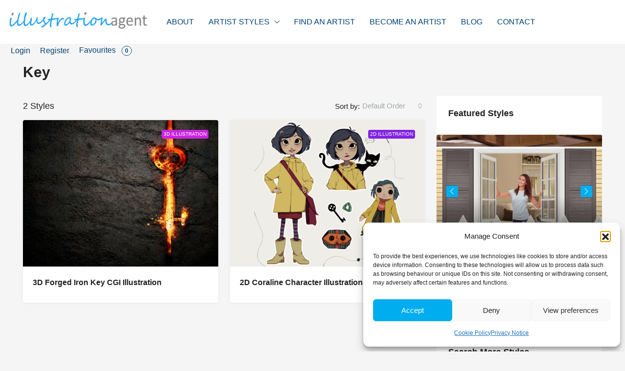

--- FILE ---
content_type: text/html; charset=UTF-8
request_url: https://illustrationagent.com/style-feature/key/
body_size: 40303
content:
<!doctype html>
<html lang="en-GB">
<head>
	<meta charset="UTF-8" />
	<meta name="viewport" content="width=device-width, initial-scale=1.0" />
	<link rel="profile" href="https://gmpg.org/xfn/11" />
    <meta name="format-detection" content="telephone=no">
			<style>
		.houzez-library-modal-btn {margin-left: 5px;background: #35AAE1;vertical-align: top;font-size: 0 !important;}
		.houzez-library-modal-btn:before {content: '';width: 16px;height: 16px;background-image: url('https://illustrationagent.com/wp-content/themes/houzez/img/studio-icon.png');background-position: center;background-size: contain;background-repeat: no-repeat;}
		#houzez-library-modal .houzez-elementor-template-library-template-name {text-align: right;flex: 1 0 0%;}
		.houzez-notice {padding: 10px 15px;margin: 10px 0;border-radius: 4px;font-size: 14px;}
		.houzez-notice.houzez-success {background: #d4edda;color: #155724;border: 1px solid #c3e6cb;}
		.houzez-notice.houzez-error {background: #f8d7da;color: #721c24;border: 1px solid #f5c6cb;}
		.houzez-notice.houzez-info {background: #d1ecf1;color: #0c5460;border: 1px solid #bee5eb;}
		</style>
	<meta name='robots' content='index, follow, max-image-preview:large, max-snippet:-1, max-video-preview:-1' />

	<!-- This site is optimized with the Yoast SEO plugin v26.8 - https://yoast.com/product/yoast-seo-wordpress/ -->
	<title>Key Archives - Illustration Agent Website</title>
	<link rel="canonical" href="https://illustrationagent.com/style-feature/key/" />
	<meta property="og:locale" content="en_GB" />
	<meta property="og:type" content="article" />
	<meta property="og:title" content="Key Archives - Illustration Agent Website" />
	<meta property="og:url" content="https://illustrationagent.com/style-feature/key/" />
	<meta property="og:site_name" content="Illustration Agent Website" />
	<meta name="twitter:card" content="summary_large_image" />
	<meta name="twitter:site" content="@illustrationagt" />
	<script type="application/ld+json" class="yoast-schema-graph">{"@context":"https://schema.org","@graph":[{"@type":"CollectionPage","@id":"https://illustrationagent.com/style-feature/key/","url":"https://illustrationagent.com/style-feature/key/","name":"Key Archives - Illustration Agent Website","isPartOf":{"@id":"https://illustrationagent.com/#website"},"primaryImageOfPage":{"@id":"https://illustrationagent.com/style-feature/key/#primaryimage"},"image":{"@id":"https://illustrationagent.com/style-feature/key/#primaryimage"},"thumbnailUrl":"https://illustrationagent.com/wp-content/uploads/2019/07/3D-Molten-Iron-Key-CGI-Illustration.jpg","breadcrumb":{"@id":"https://illustrationagent.com/style-feature/key/#breadcrumb"},"inLanguage":"en-GB"},{"@type":"ImageObject","inLanguage":"en-GB","@id":"https://illustrationagent.com/style-feature/key/#primaryimage","url":"https://illustrationagent.com/wp-content/uploads/2019/07/3D-Molten-Iron-Key-CGI-Illustration.jpg","contentUrl":"https://illustrationagent.com/wp-content/uploads/2019/07/3D-Molten-Iron-Key-CGI-Illustration.jpg","width":1920,"height":1478,"caption":"3D Molten Iron Key CGI Illustration"},{"@type":"BreadcrumbList","@id":"https://illustrationagent.com/style-feature/key/#breadcrumb","itemListElement":[{"@type":"ListItem","position":1,"name":"Home","item":"https://illustrationagent.com/"},{"@type":"ListItem","position":2,"name":"Styles","item":"https://illustrationagent.com/style/"},{"@type":"ListItem","position":3,"name":"Key"}]},{"@type":"WebSite","@id":"https://illustrationagent.com/#website","url":"https://illustrationagent.com/","name":"Illustration Agent Website","description":"Find Artists Fast","publisher":{"@id":"https://illustrationagent.com/#organization"},"potentialAction":[{"@type":"SearchAction","target":{"@type":"EntryPoint","urlTemplate":"https://illustrationagent.com/?s={search_term_string}"},"query-input":{"@type":"PropertyValueSpecification","valueRequired":true,"valueName":"search_term_string"}}],"inLanguage":"en-GB"},{"@type":"Organization","@id":"https://illustrationagent.com/#organization","name":"Illustration Agent","url":"https://illustrationagent.com/","logo":{"@type":"ImageObject","inLanguage":"en-GB","@id":"https://illustrationagent.com/#/schema/logo/image/","url":"https://illustrationagent.com/wp-content/uploads/2018/06/logo.png","contentUrl":"https://illustrationagent.com/wp-content/uploads/2018/06/logo.png","width":381,"height":42,"caption":"Illustration Agent"},"image":{"@id":"https://illustrationagent.com/#/schema/logo/image/"},"sameAs":["https://www.facebook.com/illustrationagents/","https://x.com/illustrationagt","https://www.instagram.com/illustrationagent/","https://www.linkedin.com/company/illustrationagent/","https://www.pinterest.com/illustrationagent/"]}]}</script>
	<!-- / Yoast SEO plugin. -->


<link rel="alternate" type="application/rss+xml" title="Illustration Agent Website &raquo; Feed" href="https://illustrationagent.com/feed/" />
<link rel="alternate" type="application/rss+xml" title="Illustration Agent Website &raquo; Comments Feed" href="https://illustrationagent.com/comments/feed/" />
<link rel="alternate" type="application/rss+xml" title="Illustration Agent Website &raquo; Key Features Feed" href="https://illustrationagent.com/style-feature/key/feed/" />
		<!-- This site uses the Google Analytics by ExactMetrics plugin v8.11.1 - Using Analytics tracking - https://www.exactmetrics.com/ -->
							<script src="//www.googletagmanager.com/gtag/js?id=G-BGVFE9PT1K"  data-cfasync="false" data-wpfc-render="false" type="text/javascript" async></script>
			<script data-cfasync="false" data-wpfc-render="false" type="text/javascript">
				var em_version = '8.11.1';
				var em_track_user = true;
				var em_no_track_reason = '';
								var ExactMetricsDefaultLocations = {"page_location":"https:\/\/illustrationagent.com\/style-feature\/key\/"};
								if ( typeof ExactMetricsPrivacyGuardFilter === 'function' ) {
					var ExactMetricsLocations = (typeof ExactMetricsExcludeQuery === 'object') ? ExactMetricsPrivacyGuardFilter( ExactMetricsExcludeQuery ) : ExactMetricsPrivacyGuardFilter( ExactMetricsDefaultLocations );
				} else {
					var ExactMetricsLocations = (typeof ExactMetricsExcludeQuery === 'object') ? ExactMetricsExcludeQuery : ExactMetricsDefaultLocations;
				}

								var disableStrs = [
										'ga-disable-G-BGVFE9PT1K',
									];

				/* Function to detect opted out users */
				function __gtagTrackerIsOptedOut() {
					for (var index = 0; index < disableStrs.length; index++) {
						if (document.cookie.indexOf(disableStrs[index] + '=true') > -1) {
							return true;
						}
					}

					return false;
				}

				/* Disable tracking if the opt-out cookie exists. */
				if (__gtagTrackerIsOptedOut()) {
					for (var index = 0; index < disableStrs.length; index++) {
						window[disableStrs[index]] = true;
					}
				}

				/* Opt-out function */
				function __gtagTrackerOptout() {
					for (var index = 0; index < disableStrs.length; index++) {
						document.cookie = disableStrs[index] + '=true; expires=Thu, 31 Dec 2099 23:59:59 UTC; path=/';
						window[disableStrs[index]] = true;
					}
				}

				if ('undefined' === typeof gaOptout) {
					function gaOptout() {
						__gtagTrackerOptout();
					}
				}
								window.dataLayer = window.dataLayer || [];

				window.ExactMetricsDualTracker = {
					helpers: {},
					trackers: {},
				};
				if (em_track_user) {
					function __gtagDataLayer() {
						dataLayer.push(arguments);
					}

					function __gtagTracker(type, name, parameters) {
						if (!parameters) {
							parameters = {};
						}

						if (parameters.send_to) {
							__gtagDataLayer.apply(null, arguments);
							return;
						}

						if (type === 'event') {
														parameters.send_to = exactmetrics_frontend.v4_id;
							var hookName = name;
							if (typeof parameters['event_category'] !== 'undefined') {
								hookName = parameters['event_category'] + ':' + name;
							}

							if (typeof ExactMetricsDualTracker.trackers[hookName] !== 'undefined') {
								ExactMetricsDualTracker.trackers[hookName](parameters);
							} else {
								__gtagDataLayer('event', name, parameters);
							}
							
						} else {
							__gtagDataLayer.apply(null, arguments);
						}
					}

					__gtagTracker('js', new Date());
					__gtagTracker('set', {
						'developer_id.dNDMyYj': true,
											});
					if ( ExactMetricsLocations.page_location ) {
						__gtagTracker('set', ExactMetricsLocations);
					}
										__gtagTracker('config', 'G-BGVFE9PT1K', {"forceSSL":"true"} );
										window.gtag = __gtagTracker;										(function () {
						/* https://developers.google.com/analytics/devguides/collection/analyticsjs/ */
						/* ga and __gaTracker compatibility shim. */
						var noopfn = function () {
							return null;
						};
						var newtracker = function () {
							return new Tracker();
						};
						var Tracker = function () {
							return null;
						};
						var p = Tracker.prototype;
						p.get = noopfn;
						p.set = noopfn;
						p.send = function () {
							var args = Array.prototype.slice.call(arguments);
							args.unshift('send');
							__gaTracker.apply(null, args);
						};
						var __gaTracker = function () {
							var len = arguments.length;
							if (len === 0) {
								return;
							}
							var f = arguments[len - 1];
							if (typeof f !== 'object' || f === null || typeof f.hitCallback !== 'function') {
								if ('send' === arguments[0]) {
									var hitConverted, hitObject = false, action;
									if ('event' === arguments[1]) {
										if ('undefined' !== typeof arguments[3]) {
											hitObject = {
												'eventAction': arguments[3],
												'eventCategory': arguments[2],
												'eventLabel': arguments[4],
												'value': arguments[5] ? arguments[5] : 1,
											}
										}
									}
									if ('pageview' === arguments[1]) {
										if ('undefined' !== typeof arguments[2]) {
											hitObject = {
												'eventAction': 'page_view',
												'page_path': arguments[2],
											}
										}
									}
									if (typeof arguments[2] === 'object') {
										hitObject = arguments[2];
									}
									if (typeof arguments[5] === 'object') {
										Object.assign(hitObject, arguments[5]);
									}
									if ('undefined' !== typeof arguments[1].hitType) {
										hitObject = arguments[1];
										if ('pageview' === hitObject.hitType) {
											hitObject.eventAction = 'page_view';
										}
									}
									if (hitObject) {
										action = 'timing' === arguments[1].hitType ? 'timing_complete' : hitObject.eventAction;
										hitConverted = mapArgs(hitObject);
										__gtagTracker('event', action, hitConverted);
									}
								}
								return;
							}

							function mapArgs(args) {
								var arg, hit = {};
								var gaMap = {
									'eventCategory': 'event_category',
									'eventAction': 'event_action',
									'eventLabel': 'event_label',
									'eventValue': 'event_value',
									'nonInteraction': 'non_interaction',
									'timingCategory': 'event_category',
									'timingVar': 'name',
									'timingValue': 'value',
									'timingLabel': 'event_label',
									'page': 'page_path',
									'location': 'page_location',
									'title': 'page_title',
									'referrer' : 'page_referrer',
								};
								for (arg in args) {
																		if (!(!args.hasOwnProperty(arg) || !gaMap.hasOwnProperty(arg))) {
										hit[gaMap[arg]] = args[arg];
									} else {
										hit[arg] = args[arg];
									}
								}
								return hit;
							}

							try {
								f.hitCallback();
							} catch (ex) {
							}
						};
						__gaTracker.create = newtracker;
						__gaTracker.getByName = newtracker;
						__gaTracker.getAll = function () {
							return [];
						};
						__gaTracker.remove = noopfn;
						__gaTracker.loaded = true;
						window['__gaTracker'] = __gaTracker;
					})();
									} else {
										console.log("");
					(function () {
						function __gtagTracker() {
							return null;
						}

						window['__gtagTracker'] = __gtagTracker;
						window['gtag'] = __gtagTracker;
					})();
									}
			</script>
							<!-- / Google Analytics by ExactMetrics -->
		<style id='wp-img-auto-sizes-contain-inline-css' type='text/css'>
img:is([sizes=auto i],[sizes^="auto," i]){contain-intrinsic-size:3000px 1500px}
/*# sourceURL=wp-img-auto-sizes-contain-inline-css */
</style>
<link rel='stylesheet' id='houzez-author-box-css' href='https://illustrationagent.com/wp-content/plugins/houzez-theme-functionality/elementor/assets/css/author-box.css' type='text/css' media='all' />
<style id='wp-emoji-styles-inline-css' type='text/css'>

	img.wp-smiley, img.emoji {
		display: inline !important;
		border: none !important;
		box-shadow: none !important;
		height: 1em !important;
		width: 1em !important;
		margin: 0 0.07em !important;
		vertical-align: -0.1em !important;
		background: none !important;
		padding: 0 !important;
	}
/*# sourceURL=wp-emoji-styles-inline-css */
</style>
<link rel='stylesheet' id='wp-block-library-css' href='https://illustrationagent.com/wp-includes/css/dist/block-library/style.min.css' type='text/css' media='all' />
<style id='classic-theme-styles-inline-css' type='text/css'>
/*! This file is auto-generated */
.wp-block-button__link{color:#fff;background-color:#32373c;border-radius:9999px;box-shadow:none;text-decoration:none;padding:calc(.667em + 2px) calc(1.333em + 2px);font-size:1.125em}.wp-block-file__button{background:#32373c;color:#fff;text-decoration:none}
/*# sourceURL=/wp-includes/css/classic-themes.min.css */
</style>
<style id='global-styles-inline-css' type='text/css'>
:root{--wp--preset--aspect-ratio--square: 1;--wp--preset--aspect-ratio--4-3: 4/3;--wp--preset--aspect-ratio--3-4: 3/4;--wp--preset--aspect-ratio--3-2: 3/2;--wp--preset--aspect-ratio--2-3: 2/3;--wp--preset--aspect-ratio--16-9: 16/9;--wp--preset--aspect-ratio--9-16: 9/16;--wp--preset--color--black: #000000;--wp--preset--color--cyan-bluish-gray: #abb8c3;--wp--preset--color--white: #ffffff;--wp--preset--color--pale-pink: #f78da7;--wp--preset--color--vivid-red: #cf2e2e;--wp--preset--color--luminous-vivid-orange: #ff6900;--wp--preset--color--luminous-vivid-amber: #fcb900;--wp--preset--color--light-green-cyan: #7bdcb5;--wp--preset--color--vivid-green-cyan: #00d084;--wp--preset--color--pale-cyan-blue: #8ed1fc;--wp--preset--color--vivid-cyan-blue: #0693e3;--wp--preset--color--vivid-purple: #9b51e0;--wp--preset--gradient--vivid-cyan-blue-to-vivid-purple: linear-gradient(135deg,rgb(6,147,227) 0%,rgb(155,81,224) 100%);--wp--preset--gradient--light-green-cyan-to-vivid-green-cyan: linear-gradient(135deg,rgb(122,220,180) 0%,rgb(0,208,130) 100%);--wp--preset--gradient--luminous-vivid-amber-to-luminous-vivid-orange: linear-gradient(135deg,rgb(252,185,0) 0%,rgb(255,105,0) 100%);--wp--preset--gradient--luminous-vivid-orange-to-vivid-red: linear-gradient(135deg,rgb(255,105,0) 0%,rgb(207,46,46) 100%);--wp--preset--gradient--very-light-gray-to-cyan-bluish-gray: linear-gradient(135deg,rgb(238,238,238) 0%,rgb(169,184,195) 100%);--wp--preset--gradient--cool-to-warm-spectrum: linear-gradient(135deg,rgb(74,234,220) 0%,rgb(151,120,209) 20%,rgb(207,42,186) 40%,rgb(238,44,130) 60%,rgb(251,105,98) 80%,rgb(254,248,76) 100%);--wp--preset--gradient--blush-light-purple: linear-gradient(135deg,rgb(255,206,236) 0%,rgb(152,150,240) 100%);--wp--preset--gradient--blush-bordeaux: linear-gradient(135deg,rgb(254,205,165) 0%,rgb(254,45,45) 50%,rgb(107,0,62) 100%);--wp--preset--gradient--luminous-dusk: linear-gradient(135deg,rgb(255,203,112) 0%,rgb(199,81,192) 50%,rgb(65,88,208) 100%);--wp--preset--gradient--pale-ocean: linear-gradient(135deg,rgb(255,245,203) 0%,rgb(182,227,212) 50%,rgb(51,167,181) 100%);--wp--preset--gradient--electric-grass: linear-gradient(135deg,rgb(202,248,128) 0%,rgb(113,206,126) 100%);--wp--preset--gradient--midnight: linear-gradient(135deg,rgb(2,3,129) 0%,rgb(40,116,252) 100%);--wp--preset--font-size--small: 13px;--wp--preset--font-size--medium: 20px;--wp--preset--font-size--large: 36px;--wp--preset--font-size--x-large: 42px;--wp--preset--spacing--20: 0.44rem;--wp--preset--spacing--30: 0.67rem;--wp--preset--spacing--40: 1rem;--wp--preset--spacing--50: 1.5rem;--wp--preset--spacing--60: 2.25rem;--wp--preset--spacing--70: 3.38rem;--wp--preset--spacing--80: 5.06rem;--wp--preset--shadow--natural: 6px 6px 9px rgba(0, 0, 0, 0.2);--wp--preset--shadow--deep: 12px 12px 50px rgba(0, 0, 0, 0.4);--wp--preset--shadow--sharp: 6px 6px 0px rgba(0, 0, 0, 0.2);--wp--preset--shadow--outlined: 6px 6px 0px -3px rgb(255, 255, 255), 6px 6px rgb(0, 0, 0);--wp--preset--shadow--crisp: 6px 6px 0px rgb(0, 0, 0);}:where(.is-layout-flex){gap: 0.5em;}:where(.is-layout-grid){gap: 0.5em;}body .is-layout-flex{display: flex;}.is-layout-flex{flex-wrap: wrap;align-items: center;}.is-layout-flex > :is(*, div){margin: 0;}body .is-layout-grid{display: grid;}.is-layout-grid > :is(*, div){margin: 0;}:where(.wp-block-columns.is-layout-flex){gap: 2em;}:where(.wp-block-columns.is-layout-grid){gap: 2em;}:where(.wp-block-post-template.is-layout-flex){gap: 1.25em;}:where(.wp-block-post-template.is-layout-grid){gap: 1.25em;}.has-black-color{color: var(--wp--preset--color--black) !important;}.has-cyan-bluish-gray-color{color: var(--wp--preset--color--cyan-bluish-gray) !important;}.has-white-color{color: var(--wp--preset--color--white) !important;}.has-pale-pink-color{color: var(--wp--preset--color--pale-pink) !important;}.has-vivid-red-color{color: var(--wp--preset--color--vivid-red) !important;}.has-luminous-vivid-orange-color{color: var(--wp--preset--color--luminous-vivid-orange) !important;}.has-luminous-vivid-amber-color{color: var(--wp--preset--color--luminous-vivid-amber) !important;}.has-light-green-cyan-color{color: var(--wp--preset--color--light-green-cyan) !important;}.has-vivid-green-cyan-color{color: var(--wp--preset--color--vivid-green-cyan) !important;}.has-pale-cyan-blue-color{color: var(--wp--preset--color--pale-cyan-blue) !important;}.has-vivid-cyan-blue-color{color: var(--wp--preset--color--vivid-cyan-blue) !important;}.has-vivid-purple-color{color: var(--wp--preset--color--vivid-purple) !important;}.has-black-background-color{background-color: var(--wp--preset--color--black) !important;}.has-cyan-bluish-gray-background-color{background-color: var(--wp--preset--color--cyan-bluish-gray) !important;}.has-white-background-color{background-color: var(--wp--preset--color--white) !important;}.has-pale-pink-background-color{background-color: var(--wp--preset--color--pale-pink) !important;}.has-vivid-red-background-color{background-color: var(--wp--preset--color--vivid-red) !important;}.has-luminous-vivid-orange-background-color{background-color: var(--wp--preset--color--luminous-vivid-orange) !important;}.has-luminous-vivid-amber-background-color{background-color: var(--wp--preset--color--luminous-vivid-amber) !important;}.has-light-green-cyan-background-color{background-color: var(--wp--preset--color--light-green-cyan) !important;}.has-vivid-green-cyan-background-color{background-color: var(--wp--preset--color--vivid-green-cyan) !important;}.has-pale-cyan-blue-background-color{background-color: var(--wp--preset--color--pale-cyan-blue) !important;}.has-vivid-cyan-blue-background-color{background-color: var(--wp--preset--color--vivid-cyan-blue) !important;}.has-vivid-purple-background-color{background-color: var(--wp--preset--color--vivid-purple) !important;}.has-black-border-color{border-color: var(--wp--preset--color--black) !important;}.has-cyan-bluish-gray-border-color{border-color: var(--wp--preset--color--cyan-bluish-gray) !important;}.has-white-border-color{border-color: var(--wp--preset--color--white) !important;}.has-pale-pink-border-color{border-color: var(--wp--preset--color--pale-pink) !important;}.has-vivid-red-border-color{border-color: var(--wp--preset--color--vivid-red) !important;}.has-luminous-vivid-orange-border-color{border-color: var(--wp--preset--color--luminous-vivid-orange) !important;}.has-luminous-vivid-amber-border-color{border-color: var(--wp--preset--color--luminous-vivid-amber) !important;}.has-light-green-cyan-border-color{border-color: var(--wp--preset--color--light-green-cyan) !important;}.has-vivid-green-cyan-border-color{border-color: var(--wp--preset--color--vivid-green-cyan) !important;}.has-pale-cyan-blue-border-color{border-color: var(--wp--preset--color--pale-cyan-blue) !important;}.has-vivid-cyan-blue-border-color{border-color: var(--wp--preset--color--vivid-cyan-blue) !important;}.has-vivid-purple-border-color{border-color: var(--wp--preset--color--vivid-purple) !important;}.has-vivid-cyan-blue-to-vivid-purple-gradient-background{background: var(--wp--preset--gradient--vivid-cyan-blue-to-vivid-purple) !important;}.has-light-green-cyan-to-vivid-green-cyan-gradient-background{background: var(--wp--preset--gradient--light-green-cyan-to-vivid-green-cyan) !important;}.has-luminous-vivid-amber-to-luminous-vivid-orange-gradient-background{background: var(--wp--preset--gradient--luminous-vivid-amber-to-luminous-vivid-orange) !important;}.has-luminous-vivid-orange-to-vivid-red-gradient-background{background: var(--wp--preset--gradient--luminous-vivid-orange-to-vivid-red) !important;}.has-very-light-gray-to-cyan-bluish-gray-gradient-background{background: var(--wp--preset--gradient--very-light-gray-to-cyan-bluish-gray) !important;}.has-cool-to-warm-spectrum-gradient-background{background: var(--wp--preset--gradient--cool-to-warm-spectrum) !important;}.has-blush-light-purple-gradient-background{background: var(--wp--preset--gradient--blush-light-purple) !important;}.has-blush-bordeaux-gradient-background{background: var(--wp--preset--gradient--blush-bordeaux) !important;}.has-luminous-dusk-gradient-background{background: var(--wp--preset--gradient--luminous-dusk) !important;}.has-pale-ocean-gradient-background{background: var(--wp--preset--gradient--pale-ocean) !important;}.has-electric-grass-gradient-background{background: var(--wp--preset--gradient--electric-grass) !important;}.has-midnight-gradient-background{background: var(--wp--preset--gradient--midnight) !important;}.has-small-font-size{font-size: var(--wp--preset--font-size--small) !important;}.has-medium-font-size{font-size: var(--wp--preset--font-size--medium) !important;}.has-large-font-size{font-size: var(--wp--preset--font-size--large) !important;}.has-x-large-font-size{font-size: var(--wp--preset--font-size--x-large) !important;}
:where(.wp-block-post-template.is-layout-flex){gap: 1.25em;}:where(.wp-block-post-template.is-layout-grid){gap: 1.25em;}
:where(.wp-block-term-template.is-layout-flex){gap: 1.25em;}:where(.wp-block-term-template.is-layout-grid){gap: 1.25em;}
:where(.wp-block-columns.is-layout-flex){gap: 2em;}:where(.wp-block-columns.is-layout-grid){gap: 2em;}
:root :where(.wp-block-pullquote){font-size: 1.5em;line-height: 1.6;}
/*# sourceURL=global-styles-inline-css */
</style>
<link rel='stylesheet' id='contact-form-7-css' href='https://illustrationagent.com/wp-content/plugins/contact-form-7/includes/css/styles.css' type='text/css' media='all' />
<link rel='stylesheet' id='elementor-icons-css' href='https://illustrationagent.com/wp-content/plugins/elementor/assets/lib/eicons/css/elementor-icons.min.css' type='text/css' media='all' />
<link rel='stylesheet' id='elementor-frontend-css' href='https://illustrationagent.com/wp-content/uploads/elementor/css/custom-frontend.min.css' type='text/css' media='all' />
<link rel='stylesheet' id='elementor-post-9540-css' href='https://illustrationagent.com/wp-content/uploads/elementor/css/post-9540.css' type='text/css' media='all' />
<link rel='stylesheet' id='font-awesome-5-all-css' href='https://illustrationagent.com/wp-content/plugins/elementor/assets/lib/font-awesome/css/all.min.css' type='text/css' media='all' />
<link rel='stylesheet' id='font-awesome-4-shim-css' href='https://illustrationagent.com/wp-content/plugins/elementor/assets/lib/font-awesome/css/v4-shims.min.css' type='text/css' media='all' />
<link rel='stylesheet' id='houzez-studio-css' href='https://illustrationagent.com/wp-content/plugins/houzez-studio/public/css/houzez-studio-public.css' type='text/css' media='all' />
<link rel='stylesheet' id='video_popup_main_style-css' href='https://illustrationagent.com/wp-content/plugins/video-popup/assets/css/videoPopup.css' type='text/css' media='all' />
<link rel='stylesheet' id='woocommerce-layout-css' href='https://illustrationagent.com/wp-content/plugins/woocommerce/assets/css/woocommerce-layout.css' type='text/css' media='all' />
<link rel='stylesheet' id='woocommerce-smallscreen-css' href='https://illustrationagent.com/wp-content/plugins/woocommerce/assets/css/woocommerce-smallscreen.css' type='text/css' media='only screen and (max-width: 768px)' />
<link rel='stylesheet' id='woocommerce-general-css' href='https://illustrationagent.com/wp-content/plugins/woocommerce/assets/css/woocommerce.css' type='text/css' media='all' />
<style id='woocommerce-inline-inline-css' type='text/css'>
.woocommerce form .form-row .required { visibility: visible; }
/*# sourceURL=woocommerce-inline-inline-css */
</style>
<link rel='stylesheet' id='cmplz-general-css' href='https://illustrationagent.com/wp-content/plugins/complianz-gdpr/assets/css/cookieblocker.min.css' type='text/css' media='all' />
<link rel='stylesheet' id='qi-addons-for-elementor-grid-style-css' href='https://illustrationagent.com/wp-content/plugins/qi-addons-for-elementor/assets/css/grid.min.css' type='text/css' media='all' />
<link rel='stylesheet' id='qi-addons-for-elementor-helper-parts-style-css' href='https://illustrationagent.com/wp-content/plugins/qi-addons-for-elementor/assets/css/helper-parts.min.css' type='text/css' media='all' />
<link rel='stylesheet' id='qi-addons-for-elementor-style-css' href='https://illustrationagent.com/wp-content/plugins/qi-addons-for-elementor/assets/css/main.min.css' type='text/css' media='all' />
<link rel='stylesheet' id='houzez-woocommerce-css' href='https://illustrationagent.com/wp-content/themes/houzez/css/woocommerce.css' type='text/css' media='all' />
<link rel='stylesheet' id='houzez-all-css-css' href='https://illustrationagent.com/wp-content/themes/houzez/css/all-css.css' type='text/css' media='all' />
<link rel='stylesheet' id='fontawesome-css' href='https://illustrationagent.com/wp-content/themes/houzez/css/font-awesome/css/all.min.css' type='text/css' media='all' />
<link rel='stylesheet' id='houzez-style-css' href='https://illustrationagent.com/wp-content/themes/Illustration-agent/style.css' type='text/css' media='all' />
<style id='houzez-style-inline-css' type='text/css'>

        @media (min-width: 1200px) {
          .container {
              max-width: 1210px;
          }
        }
                    .label-color-823 {
                        background-color: #81d742;
                    }
                    
                    .label-color-825 {
                        background-color: #81d742;
                    }
                    
                    .label-color-824 {
                        background-color: #81d742;
                    }
                    
                    .status-color-71 {
                        background-color: #1e73be;
                    }
                    
                    .status-color-69 {
                        background-color: #8224e3;
                    }
                    
                    .status-color-72 {
                        background-color: #1e2ebf;
                    }
                    
                    .status-color-70 {
                        background-color: #c924e2;
                    }
                    
                    .status-color-74 {
                        background-color: #26aef2;
                    }
                    
                    .status-color-73 {
                        background-color: #81d742;
                    }
                    
                    .status-color-75 {
                        background-color: #e27a34;
                    }
                    
        body {
            font-family: 'Trebuchet MS', Helvetica, sans-serif;
            font-size: 18px;
            font-weight: 400;
            line-height: 25px;
            text-transform: none;
        }
        .main-nav,
        .dropdown-menu,
        .login-register,
        .btn.btn-create-listing,
        .logged-in-nav,
        .btn-phone-number {
          font-family: 'Trebuchet MS', Helvetica, sans-serif;
          font-size: 16px;
          font-weight: 400;
          text-transform: none;
        }

        .btn,
        .ele-btn,
        .houzez-search-button,
        .houzez-submit-button,
        .form-control,
        .bootstrap-select .text,
        .sort-by-title,
        .woocommerce ul.products li.product .button,
        .form-control,
        .bootstrap-select .text,
        .sort-by-title {
          font-family: 'Trebuchet MS', Helvetica, sans-serif;
        }
        
        h1, h2, h3, h4, h5, h6, .item-title, .page-title-mobile {
          font-family: 'Trebuchet MS', Helvetica, sans-serif;
          font-weight: 700;
          text-transform: inherit;
        }

        .post-content-wrap h1, .post-content-wrap h2, .post-content-wrap h3, .post-content-wrap h4, .post-content-wrap h5, .post-content-wrap h6 {
          font-weight: 700;
          text-transform: inherit;
          text-align: inherit; 
        }

        .top-bar-wrap {
            font-family: 'Trebuchet MS', Helvetica, sans-serif;
            font-size: 18px;
            font-weight: 400;
            text-transform: none;   
        }
        .footer-wrap {
            font-family: 'Trebuchet MS', Helvetica, sans-serif;
            font-size: 18px;
            font-weight: 400;
            text-transform: none;
        }
        
        .header-v1 .header-inner-wrap {
            height: 60px; 
        }
        .header-v1 .header-inner-wrap .nav-link {
          line-height: 60px;
        }
        .header-v2 .header-top .navbar {
          height: 110px; 
        }

        .header-v2 .header-bottom .header-inner-wrap {
            height: 54px;
        }

        .header-v2 .header-bottom .header-inner-wrap .nav-link {
            line-height: 54px;
        }

        .header-v3 .header-top .header-inner-wrap,
        .header-v3 .header-top .header-contact-wrap {
          height: 80px;
          line-height: 80px; 
        }
        .header-v3 .header-bottom .header-inner-wrap {
            height: 54px;
        }
        .header-v3 .header-bottom .header-inner-wrap .nav-link {
            line-height: 54px;
        }

        .header-v4 .header-inner-wrap {
            height: 90px;
        }
        .header-v4 .header-inner-wrap .nav-link {
            line-height: 90px;
        }

        .header-v5 .header-top .header-inner-wrap {
            height: 110px;
        }

        .header-v5 .header-bottom .header-inner-wrap {
            height: 54px;
            line-height: 54px;
        }

        .header-v6 .header-inner-wrap,
        .header-v6 .navbar-logged-in-wrap {
            height: 60px;
            line-height: 60px;
        }

        @media (min-width: 1200px) {
            .header-v5 .header-top .container {
                max-width: 1170px;
            }
        }
    
      body,
      .main-wrap,
      .fw-property-documents-wrap h3 span, 
      .fw-property-details-wrap h3 span {
        background-color: #f5f5f5; 
      }
      .houzez-main-wrap-v2, .main-wrap.agent-detail-page-v2 {
        background-color: #ffffff;
      }

       body,
      .form-control,
      .bootstrap-select .text,
      .item-title a,
      .listing-tabs .nav-tabs .nav-link,
      .item-wrap-v2 .item-amenities li span,
      .item-wrap-v2 .item-amenities li:before,
      .item-parallax-wrap .item-price-wrap,
      .list-view .item-body .item-price-wrap,
      .property-slider-item .item-price-wrap,
      .page-title-wrap .item-price-wrap,
      .agent-information .agent-phone span a,
      .property-overview-wrap ul li strong,
      .mobile-property-title .item-price-wrap .item-price,
      .fw-property-features-left li a,
      .lightbox-content-wrap .item-price-wrap,
      .blog-post-item-v1 .blog-post-title h3 a,
      .blog-post-content-widget h4 a,
      .property-item-widget .right-property-item-widget-wrap .item-price-wrap,
      .login-register-form .modal-header .login-register-tabs .nav-link.active,
      .agent-list-wrap .agent-list-content h2 a,
      .agent-list-wrap .agent-list-contact li a,
      .developer-list-wrap .developer-list-content h2 a,
      .developer-list-wrap .developer-list-contact li a,
      .agent-contacts-wrap li a,
      .menu-edit-property li a,
      .statistic-referrals-list li a,
      .chart-nav .nav-pills .nav-link,
      .dashboard-table-properties td .property-payment-status,
      .dashboard-mobile-edit-menu-wrap .bootstrap-select > .dropdown-toggle.bs-placeholder,
      .payment-method-block .radio-tab .control-text,
      .post-title-wrap h2 a,
      .lead-nav-tab.nav-pills .nav-link,
      .deals-nav-tab.nav-pills .nav-link,
      .btn-light-grey-outlined:hover,
      button:not(.bs-placeholder) .filter-option-inner-inner,
      .fw-property-floor-plans-wrap .floor-plans-tabs a,
      .products > .product > .item-body > a,
      .woocommerce ul.products li.product .price,
      .woocommerce div.product p.price, 
      .woocommerce div.product span.price,
      .woocommerce #reviews #comments ol.commentlist li .meta,
      .woocommerce-MyAccount-navigation ul li a,
      .activitiy-item-close-button a,
      .property-section-wrap li a,
      .propertie-list ul li a {
       color: #222222; 
     }


    
      a,
      a:hover,
      a:active,
      a:focus,
      .primary-text,
      .btn-clear,
      .btn-apply,
      .btn-primary-outlined,
      .btn-primary-outlined:before,
      .item-title a:hover,
      .sort-by .bootstrap-select .bs-placeholder,
      .sort-by .bootstrap-select > .btn,
      .sort-by .bootstrap-select > .btn:active,
      .page-link,
      .page-link:hover,
      .accordion-title:before,
      .blog-post-content-widget h4 a:hover,
      .agent-list-wrap .agent-list-content h2 a:hover,
      .agent-list-wrap .agent-list-contact li a:hover,
      .agent-contacts-wrap li a:hover,
      .agent-nav-wrap .nav-pills .nav-link,
      .dashboard-side-menu-wrap .side-menu-dropdown a.active,
      .menu-edit-property li a.active,
      .menu-edit-property li a:hover,
      .dashboard-statistic-block h3 .fa,
      .statistic-referrals-list li a:hover,
      .chart-nav .nav-pills .nav-link.active,
      .board-message-icon-wrap.active,
      .post-title-wrap h2 a:hover,
      .listing-switch-view .switch-btn.active,
      .item-wrap-v6 .item-price-wrap,
      .listing-v6 .list-view .item-body .item-price-wrap,
      .woocommerce nav.woocommerce-pagination ul li a, 
      .woocommerce nav.woocommerce-pagination ul li span,
      .woocommerce-MyAccount-navigation ul li a:hover,
      .property-schedule-tour-form-wrap .control input:checked ~ .control__indicator,
      .property-schedule-tour-form-wrap .control:hover,
      .property-walkscore-wrap-v2 .score-details .houzez-icon,
      .login-register .btn-icon-login-register + .dropdown-menu a,
      .activitiy-item-close-button a:hover,
      .property-section-wrap li a:hover,
      .agent-detail-page-v2 .agent-nav-wrap .nav-link.active,
      .property-lightbox-v2-sections-navigation .slick-prev, 
      .property-lightbox-v2-sections-navigation .slick-next,
      .property-lightbox-v2-sections-navigation .slick-slide.current-section,
      .property-lightbox-v2-sections-navigation .nav-link.active,
      .property-lightbox-v3-sections-navigation .slick-prev,
      .property-lightbox-v3-sections-navigation .slick-next,
      .property-lightbox-v3-sections-navigation .slick-slide.current-section,
      .property-lightbox-v3-sections-navigation .nav-link.active,
      .agent-detail-page-v2 .listing-tabs .nav-link.active,
      .taxonomy-item-list a:before,
      .stats-box .icon-box i,
      .propertie-list ul li a.active,
      .propertie-list ul li a:hover,
      .nav-link,
      .agent-list-position a,
      .top-banner-wrap .nav-pills .nav-link:hover {
        color: #00AEEF; 
      }

      .houzez-search-form-js .nav-pills .nav-link:hover, .top-banner-wrap .nav-pills .nav-link:hover {
          color: #fff;
      }
      
      .control input:checked ~ .control__indicator,
      .btn-primary-outlined:hover,
      .page-item.active .page-link,
      .slick-prev:hover,
      .slick-prev:focus,
      .slick-next:hover,
      .slick-next:focus,
      .mobile-property-tools .nav-pills .nav-link.active,
      .login-register-form .modal-header,
      .agent-nav-wrap .nav-pills .nav-link.active,
      .board-message-icon-wrap .notification-circle,
      .primary-label,
      .fc-event,
      .fc-event-dot,
      .compare-table .table-hover > tbody > tr:hover,
      .post-tag,
      .datepicker table tr td.active.active,
      .datepicker table tr td.active.disabled,
      .datepicker table tr td.active.disabled.active,
      .datepicker table tr td.active.disabled.disabled,
      .datepicker table tr td.active.disabled:active,
      .datepicker table tr td.active.disabled:hover,
      .datepicker table tr td.active.disabled:hover.active,
      .datepicker table tr td.active.disabled:hover.disabled,
      .datepicker table tr td.active.disabled:hover:active,
      .datepicker table tr td.active.disabled:hover:hover,
      .datepicker table tr td.active.disabled:hover[disabled],
      .datepicker table tr td.active.disabled[disabled],
      .datepicker table tr td.active:active,
      .datepicker table tr td.active:hover,
      .datepicker table tr td.active:hover.active,
      .datepicker table tr td.active:hover.disabled,
      .datepicker table tr td.active:hover:active,
      .datepicker table tr td.active:hover:hover,
      .datepicker table tr td.active:hover[disabled],
      .datepicker table tr td.active[disabled],
      .ui-slider-horizontal .ui-slider-range,
      .slick-arrow,
      .btn-load-more .spinner .bounce1,
      .btn-load-more .spinner .bounce2,
      .btn-load-more .spinner .bounce3 {
        background-color: #00AEEF; 
      }

      .control input:checked ~ .control__indicator,
      .btn-primary-outlined,
      .btn-primary-outlined:hover,
      .page-item.active .page-link,
      .mobile-property-tools .nav-pills .nav-link.active,
      .agent-nav-wrap .nav-pills .nav-link,
      .agent-nav-wrap .nav-pills .nav-link.active,
      .chart-nav .nav-pills .nav-link.active,
      .dashaboard-snake-nav .step-block.active,
      .fc-event,
      .fc-event-dot,
      .save-search-form-wrap,
      .property-schedule-tour-form-wrap .control input:checked ~ .control__indicator,
      .property-tabs-module.property-nav-tabs-v5 .nav-link.active,
      .price-table-button
          .control--radio
          input:checked
          + .control__indicator
          + .control__label
          + .control__background,
      .agent-detail-page-v2 .agent-nav-wrap .nav-link.active {
        border-color: #00AEEF; 
      }

      .stats-box .icon-box {
        border: 1px solid #00AEEF;
      }

      .slick-arrow:hover {
        background-color: rgba(0,174,239,0.75); 
      }

      .property-banner .nav-pills .nav-link.active {
        background-color: rgba(0,174,239,0.75) !important; 
      }

      .property-navigation-wrap a.active {
        color: #00AEEF;
        -webkit-box-shadow: inset 0 -3px #00AEEF;
        box-shadow: inset 0 -3px #00AEEF; 
      }

      .property-nav-tabs-v1 .nav-item .nav-link.active,
      .property-nav-tabs-v1 .nav-item .nav-link.show,
      .property-nav-tabs-v2 .nav-item .nav-link.active,
      .property-nav-tabs-v2 .nav-item .nav-link.show {
          -webkit-box-shadow: 0 3px 0 inset #00AEEF;
          box-shadow: 0 3px 0 inset #00AEEF;
          border-bottom: 2px solid #f5f5f5;
      }

      .property-tabs-module.property-nav-tabs-v3 .nav-link.active::before,
      .property-tabs-module.property-nav-tabs-v4 .nav-link.active::before {
          border-top-color: #00AEEF;
      }
      
      .property-tabs-module.property-nav-tabs-v3 .nav-link.active::after,
      .property-tabs-module.property-nav-tabs-v4 .nav-link.active::after {
          border-bottom-color: #f5f5f5;
          border-top-color: #f5f5f5;
      }

      .property-tabs-module.property-nav-tabs-v3 .nav-link.active,
      .property-tabs-module.property-nav-tabs-v4 .nav-link.active {
          border-bottom: 1px solid #00AEEF;
      }

      @media (max-width: 767.98px) {
          .product-tabs-wrap-v1 .nav-link.active {
              background-color: #00AEEF !important;
              border-color: #00AEEF;
          }
      }

      .property-lightbox-nav .nav-item.nav-item-active {
          -webkit-box-shadow: inset 0 -3px #00AEEF;
          box-shadow: inset 0 -3px #00AEEF;
      }

      .property-lightbox-nav .nav-item.nav-item-active a {
          color: #00AEEF;
      }

      .deals-table-wrap {
          scrollbar-color: #00AEEF #f1f1f1;
      }

      .deals-table-wrap::-webkit-scrollbar-thumb {
          background: #00AEEF;
      }

      .deals-table-wrap::-webkit-scrollbar-thumb:hover {
          background: #00AEEF;
      }

      .deals-table-wrap::-webkit-scrollbar-track {
          background: #00AEEF;
      }

      .btn-primary,
      .fc-button-primary,
      .woocommerce nav.woocommerce-pagination ul li a:focus, 
      .woocommerce nav.woocommerce-pagination ul li a:hover, 
      .woocommerce nav.woocommerce-pagination ul li span.current {
        color: #fff;
        background-color: #00AEEF;
        border-color: #00AEEF; 
      }
      .btn-primary:focus, .btn-primary:focus:active,
      .fc-button-primary:focus,
      .fc-button-primary:focus:active {
        color: #fff;
        background-color: #00AEEF;
        border-color: #00AEEF; 
      }
      .btn-primary:hover,
      .fc-button-primary:hover {
        color: #fff;
        background-color: #00AEEF;
        border-color: #00AEEF; 
      }
      .btn-primary:active, 
      .btn-primary:not(:disabled):not(:disabled):active,
      .fc-button-primary:active,
      .fc-button-primary:not(:disabled):not(:disabled):active {
        color: #fff;
        background-color: #00AEEF;
        border-color: #00AEEF; 
      }

      .btn-secondary,
      .woocommerce span.onsale,
      .woocommerce ul.products li.product .button,
      .woocommerce #respond input#submit.alt, 
      .woocommerce a.button.alt, 
      .woocommerce button.button.alt, 
      .woocommerce input.button.alt,
      .woocommerce #review_form #respond .form-submit input,
      .woocommerce #respond input#submit, 
      .woocommerce a.button, 
      .woocommerce button.button, 
      .woocommerce input.button {
        color: #fff;
        background-color: #00aeef;
        border-color: #00aeef; 
      }
      .btn-secondary:focus,
      .btn-secondary:focus:active {
        color: #fff;
        background-color: #00aeef;
        border-color: #00aeef; 
      }
      .woocommerce ul.products li.product .button:focus,
      .woocommerce ul.products li.product .button:active,
      .woocommerce #respond input#submit.alt:focus, 
      .woocommerce a.button.alt:focus, 
      .woocommerce button.button.alt:focus, 
      .woocommerce input.button.alt:focus,
      .woocommerce #respond input#submit.alt:active, 
      .woocommerce a.button.alt:active, 
      .woocommerce button.button.alt:active, 
      .woocommerce input.button.alt:active,
      .woocommerce #review_form #respond .form-submit input:focus,
      .woocommerce #review_form #respond .form-submit input:active,
      .woocommerce #respond input#submit:active, 
      .woocommerce a.button:active, 
      .woocommerce button.button:active, 
      .woocommerce input.button:active,
      .woocommerce #respond input#submit:focus, 
      .woocommerce a.button:focus, 
      .woocommerce button.button:focus, 
      .woocommerce input.button:focus {
        color: #fff;
        background-color: #00aeef;
        border-color: #00aeef; 
      }
      .btn-secondary:hover,
      .woocommerce ul.products li.product .button:hover,
      .woocommerce #respond input#submit.alt:hover, 
      .woocommerce a.button.alt:hover, 
      .woocommerce button.button.alt:hover, 
      .woocommerce input.button.alt:hover,
      .woocommerce #review_form #respond .form-submit input:hover,
      .woocommerce #respond input#submit:hover, 
      .woocommerce a.button:hover, 
      .woocommerce button.button:hover, 
      .woocommerce input.button:hover {
        color: #fff;
        background-color: #00aeef;
        border-color: #00aeef; 
      }
      .btn-secondary:active, 
      .btn-secondary:not(:disabled):not(:disabled):active {
        color: #fff;
        background-color: #00aeef;
        border-color: #00aeef; 
      }

      .btn-primary-outlined {
        color: #00AEEF;
        background-color: transparent;
        border-color: #00AEEF; 
      }
      .btn-primary-outlined:focus, .btn-primary-outlined:focus:active {
        color: #00AEEF;
        background-color: transparent;
        border-color: #00AEEF; 
      }
      .btn-primary-outlined:hover {
        color: #fff;
        background-color: #00AEEF;
        border-color: #00AEEF; 
      }
      .btn-primary-outlined:active, .btn-primary-outlined:not(:disabled):not(:disabled):active {
        color: #00AEEF;
        background-color: rgba(26, 26, 26, 0);
        border-color: #00AEEF; 
      }

      .btn-secondary-outlined {
        color: #00aeef;
        background-color: transparent;
        border-color: #00aeef; 
      }
      .btn-secondary-outlined:focus, .btn-secondary-outlined:focus:active {
        color: #00aeef;
        background-color: transparent;
        border-color: #00aeef; 
      }
      .btn-secondary-outlined:hover {
        color: #fff;
        background-color: #00aeef;
        border-color: #00aeef; 
      }
      .btn-secondary-outlined:active, .btn-secondary-outlined:not(:disabled):not(:disabled):active {
        color: #00aeef;
        background-color: rgba(26, 26, 26, 0);
        border-color: #00aeef; 
      }

      .btn-call {
        color: #00aeef;
        background-color: transparent;
        border-color: #00aeef; 
      }
      .btn-call:focus, .btn-call:focus:active {
        color: #00aeef;
        background-color: transparent;
        border-color: #00aeef; 
      }
      .btn-call:hover {
        color: #00aeef;
        background-color: rgba(26, 26, 26, 0);
        border-color: #00aeef; 
      }
      .btn-call:active, .btn-call:not(:disabled):not(:disabled):active {
        color: #00aeef;
        background-color: rgba(26, 26, 26, 0);
        border-color: #00aeef; 
      }
      .icon-delete .btn-loader:after{
          border-color: #00AEEF transparent #00AEEF transparent
      }
    
      .header-v1 {
        background-color: #00AEEF;
        border-bottom: 1px solid #00AEEF; 
      }

      .header-v1 a.nav-link,
      .header-v1 .btn-phone-number a {
        color: #ffffff; 
      }

      .header-v1 a.nav-link:hover,
      .header-v1 a.nav-link:active {
        color: #00aeff;
        background-color: rgba(255,255,255,0.2); 
      }
      .header-desktop .main-nav .nav-link {
          letter-spacing: 0.0px;
      }
      .header-v1 .btn-phone-number a:hover,
      .header-v1 .btn-phone-number a:active {
        color: #00aeff;
      }
    
      .header-v2 .header-top,
      .header-v5 .header-top,
      .header-v2 .header-contact-wrap {
        background-color: #ffffff; 
      }

      .header-v2 .header-bottom, 
      .header-v5 .header-bottom {
        background-color: #00AEEF;
      }

      .header-v2 .header-contact-wrap .header-contact-right, .header-v2 .header-contact-wrap .header-contact-right a, .header-contact-right a:hover, header-contact-right a:active {
        color: #004274; 
      }

      .header-v2 .header-contact-left {
        color: #004274; 
      }

      .header-v2 .header-bottom,
      .header-v2 .navbar-nav > li,
      .header-v2 .navbar-nav > li:first-of-type,
      .header-v5 .header-bottom,
      .header-v5 .navbar-nav > li,
      .header-v5 .navbar-nav > li:first-of-type {
        border-color: rgba(255,255,255,0.2);
      }

      .header-v2 a.nav-link,
      .header-v5 a.nav-link {
        color: #ffffff; 
      }

      .header-v2 a.nav-link:hover,
      .header-v2 a.nav-link:active,
      .header-v5 a.nav-link:hover,
      .header-v5 a.nav-link:active {
        color: #00aeff;
        background-color: rgba(255,255,255,0.2); 
      }

      .header-v2 .header-contact-right a:hover, 
      .header-v2 .header-contact-right a:active,
      .header-v3 .header-contact-right a:hover, 
      .header-v3 .header-contact-right a:active {
        background-color: transparent;
      }

      .header-v2 .header-social-icons a,
      .header-v5 .header-social-icons a {
        color: #004274; 
      }
    
      .header-v3 .header-top {
        background-color: #004272; 
      }

      .header-v3 .header-bottom {
        background-color: #004272; 
      }

      .header-v3 .header-contact,
      .header-v3-mobile {
        background-color: #00aeef;
        color: #ffffff; 
      }

      .header-v3 .header-bottom,
      .header-v3 .login-register,
      .header-v3 .navbar-nav > li,
      .header-v3 .navbar-nav > li:first-of-type {
        border-color: ; 
      }

      .header-v3 a.nav-link, 
      .header-v3 .header-contact-right a:hover, .header-v3 .header-contact-right a:active {
        color: #FFFFFF; 
      }

      .header-v3 a.nav-link:hover,
      .header-v3 a.nav-link:active {
        color: #00aeff;
        background-color: rgba(255,255,255,0.2); 
      }

      .header-v3 .header-social-icons a {
        color: #FFFFFF; 
      }
    
      .header-v4 {
        background-color: #ffffff; 
      }

      .header-v4 a.nav-link,
      .header-v4 .btn-phone-number a {
        color: #004274; 
      }

      .header-v4 a.nav-link:hover,
      .header-v4 a.nav-link:active {
        color: #00aeef;
        background-color: rgba(255,255,255,0); 
      }

      .header-v4 .btn-phone-number a:hover,
      .header-v4 .btn-phone-number a:active {
        color: #00aeef;
      }
    
      .header-v6 .header-top {
        background-color: #00AEEF; 
      }

      .header-v6 a.nav-link {
        color: #FFFFFF; 
      }

      .header-v6 a.nav-link:hover,
      .header-v6 a.nav-link:active {
        color: #00aeff;
        background-color: rgba(255,255,255,0.2); 
      }

      .header-v6 .header-social-icons a {
        color: #FFFFFF; 
      }
    
      .header-transparent-wrap .header-v4 {
        border-bottom: 1px none rgba(255,255,255,0.3); 
      }
    
      .header-transparent-wrap .header-v4 .nav-link, 
      .header-transparent-wrap .header-v4 .login-register-nav a, 
      .header-transparent-wrap .btn-phone-number a {
        color: #ffffff;
      }

      .header-transparent-wrap .header-v4 .nav-link:hover, 
      .header-transparent-wrap .header-v4 .nav-link:active {
        color: #00aeef; 
      }

      .header-transparent-wrap .header-v4 .login-register-nav a:hover, 
      .header-transparent-wrap .header-v4 .login-register-nav a:active,
      .header-transparent-wrap .btn-phone-number a:hover,
      .header-transparent-wrap .btn-phone-number a:active {
        color: #00aeef;
      }
    
      .main-nav .navbar-nav .nav-item .dropdown-menu,
      .login-register .login-register-nav li .dropdown-menu {
        background-color: rgba(255,255,255,0.95); 
      }

      .login-register .login-register-nav li .dropdown-menu:before {
          border-left-color: rgba(255,255,255,0.95);
          border-top-color: rgba(255,255,255,0.95);
      }

      .main-nav .navbar-nav .nav-item .nav-item a,
      .login-register .login-register-nav li .dropdown-menu .nav-item a {
        color: #2e3e49;
        border-bottom: 1px solid #e6e6e6; 
      }

      .main-nav .navbar-nav .nav-item .nav-item a:hover,
      .main-nav .navbar-nav .nav-item .nav-item a:active,
      .login-register .login-register-nav li .dropdown-menu .nav-item a:hover {
        color: #00aeef; 
      }
      .main-nav .navbar-nav .nav-item .nav-item a:hover,
      .main-nav .navbar-nav .nav-item .nav-item a:active,
      .login-register .login-register-nav li .dropdown-menu .nav-item a:hover {
          background-color: rgba(0, 174, 255, 0.1);
      }
    
      .header-main-wrap .btn-create-listing {
        color: #004274;
        border: 1px solid #004274;
        background-color: #ffffff; 
      }

      .header-main-wrap .btn-create-listing:hover,
      .header-main-wrap .btn-create-listing:active {
        color: rgba(255,255,255,1);
        border: 1px solid #00AEEF;
        background-color: rgba(0,174,239,1); 
      }
    
      .header-transparent-wrap .header-v4 a.btn-create-listing,
      .header-transparent-wrap .login-register .favorite-link .btn-bubble {
        color: #ffffff;
        border: 1px solid #ffffff;
        background-color: rgba(255,255,255,0.2); 
      }

      .header-transparent-wrap .header-v4 a.btn-create-listing:hover,
      .header-transparent-wrap .header-v4 a.btn-create-listing:active {
        color: rgba(255,255,255,1);
        border: 1px solid #00AEEF;
        background-color: rgba(0,174,239,1); 
      }
    
      .header-transparent-wrap .logged-in-nav a,
      .logged-in-nav a {
        color: #2e3e49;
        border-color: #e6e6e6;
        background-color: #FFFFFF; 
      }

      .header-transparent-wrap .logged-in-nav a:hover,
      .header-transparent-wrap .logged-in-nav a:active,
      .logged-in-nav a:hover,
      .logged-in-nav a:active {
        color: #2e3e49;
        background-color: rgba(204,204,204,0.15);
        border-color: #e6e6e6; 
      }
    
      .form-control::-webkit-input-placeholder,
      .search-banner-wrap ::-webkit-input-placeholder,
      .advanced-search ::-webkit-input-placeholder,
      .advanced-search-banner-wrap ::-webkit-input-placeholder,
      .overlay-search-advanced-module ::-webkit-input-placeholder {
        color: #a1a7a8; 
      }
      .bootstrap-select > .dropdown-toggle.bs-placeholder, 
      .bootstrap-select > .dropdown-toggle.bs-placeholder:active, 
      .bootstrap-select > .dropdown-toggle.bs-placeholder:focus, 
      .bootstrap-select > .dropdown-toggle.bs-placeholder:hover {
        color: #a1a7a8; 
      }
      .form-control::placeholder,
      .search-banner-wrap ::-webkit-input-placeholder,
      .advanced-search ::-webkit-input-placeholder,
      .advanced-search-banner-wrap ::-webkit-input-placeholder,
      .overlay-search-advanced-module ::-webkit-input-placeholder {
        color: #a1a7a8; 
      }

      .search-banner-wrap ::-moz-placeholder,
      .advanced-search ::-moz-placeholder,
      .advanced-search-banner-wrap ::-moz-placeholder,
      .overlay-search-advanced-module ::-moz-placeholder {
        color: #a1a7a8; 
      }

      .search-banner-wrap :-ms-input-placeholder,
      .advanced-search :-ms-input-placeholder,
      .advanced-search-banner-wrap ::-ms-input-placeholder,
      .overlay-search-advanced-module ::-ms-input-placeholder {
        color: #a1a7a8; 
      }

      .search-banner-wrap :-moz-placeholder,
      .advanced-search :-moz-placeholder,
      .advanced-search-banner-wrap :-moz-placeholder,
      .overlay-search-advanced-module :-moz-placeholder {
        color: #a1a7a8; 
      }

      .advanced-search .form-control,
      .advanced-search .bootstrap-select > .btn,
      .location-trigger,
      .location-search .location-trigger,
      .vertical-search-wrap .form-control,
      .vertical-search-wrap .bootstrap-select > .btn,
      .step-search-wrap .form-control,
      .step-search-wrap .bootstrap-select > .btn,
      .advanced-search-banner-wrap .form-control,
      .advanced-search-banner-wrap .bootstrap-select > .btn,
      .search-banner-wrap .form-control,
      .search-banner-wrap .bootstrap-select > .btn,
      .overlay-search-advanced-module .form-control,
      .overlay-search-advanced-module .bootstrap-select > .btn,
      .advanced-search-v2 .advanced-search-btn,
      .advanced-search-v2 .advanced-search-btn:hover {
        border-color: #cccccc; 
      }

      .advanced-search-nav,
      .search-expandable,
      .overlay-search-advanced-module,
      .advanced-search-half-map,
      .half-map-wrap #advanced-search-filters {
        background-color: #00AEEF; 
      }
      .btn-search {
        color: #ffffff;
        background-color: #00aeef;
        border-color: #ffffff;
      }
      .btn-search:hover, .btn-search:active  {
        color: #ffffff;
        background-color: #00aeef;
        border-color: #efefef;
      }
      .advanced-search-btn {
        color: #00aeef;
        background-color: #00aeef;
        border-color: #00aeef; 
      }
      .advanced-search-btn:hover, .advanced-search-btn:active {
        color: #00aeef;
        background-color: #00aeef;
        border-color: #00aeef; 
      }
      .advanced-search-btn:focus {
        color: #00aeef;
        background-color: #00aeef;
        border-color: #00aeef; 
      }
      .search-expandable-label {
        color: #ffffff;
        background-color: #00aeef;
      }
      .advanced-search-nav {
        padding-top: 10px;
        padding-bottom: 10px;
      }
      .features-list-wrap .control--checkbox,
      .features-list-wrap .control--radio,
      .range-text, 
      .features-list-wrap .control--checkbox, 
      .features-list-wrap .btn-features-list, 
      .overlay-search-advanced-module .search-title, 
      .overlay-search-advanced-module .overlay-search-module-close {
          color: #222222;
      }
      .advanced-search-half-map {
        background-color: #FFFFFF; 
      }
      .advanced-search-half-map .range-text, 
      .advanced-search-half-map .features-list-wrap .control--checkbox, 
      .advanced-search-half-map .features-list-wrap .btn-features-list {
          color: #222222;
      }
      .reset-search-btn {
        background-color: #ffffff;
        color: #8b9898;
        border-color: #dce0e0; 
      }
      .reset-search-btn:hover {
        background-color: #f7f8f8;
        color: #717f7f;
        border-color: #00aeff; 
      }
    
      .save-search-btn {
          border-color: #28a745 ;
          background-color: #28a745 ;
          color: #ffffff ;
      }
      .save-search-btn:hover,
      .save-search-btn:active {
          border-color: #28a745;
          background-color: #28a745 ;
          color: #ffffff ;
      }
    .label-featured {
      background-color: #77c720;
      color: #ffffff; 
    }
    
    .dashboard-sidebar {
      background-color: #00365e; 
    }

    .nav-box ul li a {
      color: #ffffff; 
    }
    
    .nav-box h5 {
      color: #9ca3af;
    }

    .nav-box ul li a:hover, .nav-box ul li a.active {
      background-color: #003a64;
      color: #4cc6f4; 
    }
    .nav-box ul li a.active {
      border-color: #00aeff;
    }
    .sidebar-logo {
      background-color: #002b4b;
    }
    .sidebar-logo .logo {
      border-color: #374151;
    }
    
      .detail-wrap {
        background-color: rgba(0,174,239,0.1);
        border-color: #00aeff; 
      }
      #houzez-overview-listing-map {
        height: 180px;
      }
    
      .header-mobile {
        background-color: #ffffff; 
      }
      .header-mobile .toggle-button-left,
      .header-mobile .toggle-button-right {
        color: #30c7ff; 
      }

      .nav-mobile:not(.houzez-nav-menu-main-mobile-wrap) .main-nav .nav-item a {
        border-bottom: 1px solid #ffffff;
      }

      .nav-mobile .logged-in-nav a,
      .nav-mobile .main-nav,
      .nav-mobile .navi-login-register {
        background-color: #ffffff; 
      }

      .nav-mobile .logged-in-nav a,
      .nav-mobile .main-nav .nav-item .nav-item a,
      .nav-mobile .main-nav .nav-item a,
      .navi-login-register .main-nav .nav-item a {
        color: #004274;
        border-bottom: 1px solid #ffffff;
        background-color: #ffffff;
      }
      #nav-mobile .nav-mobile-trigger {
        color: #004274;
      }

      .nav-mobile .btn-create-listing,
      .navi-login-register .btn-create-listing {
        color: #fff;
        border: 1px solid #00AEEF;
        background-color: #00AEEF; 
      }

      .nav-mobile .btn-create-listing:hover, .nav-mobile .btn-create-listing:active,
      .navi-login-register .btn-create-listing:hover,
      .navi-login-register .btn-create-listing:active {
        color: #fff;
        border: 1px solid #00AEEF;
        background-color: rgba(0, 174, 255, 0.65); 
      }
      .offcanvas-header {
        background-color: #ffffff;
        color: #333333;
      }
      .offcanvas-header .btn-close {
        color: #333333;
      }
    .top-bar-wrap,
    .top-bar-wrap .dropdown-menu,
    .switcher-wrap .dropdown-menu {
      background-color: #898989;
    }
    .top-bar-wrap a,
    .top-bar-contact,
    .top-bar-slogan,
    .top-bar-wrap .btn,
    .top-bar-wrap .dropdown-menu,
    .switcher-wrap .dropdown-menu,
    .top-bar-wrap .navbar-toggler {
      color: #ffffff;
    }
    .top-bar-wrap a:hover,
    .top-bar-wrap a:active,
    .top-bar-wrap .btn:hover,
    .top-bar-wrap .btn:active,
    .top-bar-wrap .dropdown-menu li:hover,
    .top-bar-wrap .dropdown-menu li:active,
    .switcher-wrap .dropdown-menu li:hover,
    .switcher-wrap .dropdown-menu li:active {
      color: rgba(255,255,255,1);
    }
    .class-energy-indicator:nth-child(1) {
        background-color: #33a357;
    }
    .class-energy-indicator:nth-child(2) {
        background-color: #79b752;
    }
    .class-energy-indicator:nth-child(3) {
        background-color: #c3d545;
    }
    .class-energy-indicator:nth-child(4) {
        background-color: #fff12c;
    }
    .class-energy-indicator:nth-child(5) {
        background-color: #edb731;
    }
    .class-energy-indicator:nth-child(6) {
        background-color: #d66f2c;
    }
    .class-energy-indicator:nth-child(7) {
        background-color: #cc232a;
    }
    .class-energy-indicator:nth-child(8) {
        background-color: #cc232a;
    }
    .class-energy-indicator:nth-child(9) {
        background-color: #cc232a;
    }
    .class-energy-indicator:nth-child(10) {
        background-color: #cc232a;
    }
    
    /* GHG Emissions Colors for French/EU mode */
    .class-ghg-indicator:nth-child(1) {
        background-color: #5d9cd3;
    }
    .class-ghg-indicator:nth-child(2) {
        background-color: #70b0d9;
    }
    .class-ghg-indicator:nth-child(3) {
        background-color: #8cc4e3;
    }
    .class-ghg-indicator:nth-child(4) {
        background-color: #98cdeb;
    }
    .class-ghg-indicator:nth-child(5) {
        background-color: #5966ab;
    }
    .class-ghg-indicator:nth-child(6) {
        background-color: #3e4795;
    }
    .class-ghg-indicator:nth-child(7) {
        background-color: #2d2e7f;
    }
    
      .agent-detail-page-v2 .agent-profile-wrap { background-color:#0e4c7b }
      .agent-detail-page-v2 .agent-list-position a, .agent-detail-page-v2 .agent-profile-header h1, .agent-detail-page-v2 .rating-score-text, .agent-detail-page-v2 .agent-profile-address address, .agent-detail-page-v2 .badge-success { color:#ffffff }

      .agent-detail-page-v2 .all-reviews, .agent-detail-page-v2 .agent-profile-cta a { color:#00aeff }
    
    .footer-top-wrap {
      background-color: #686766; 
    }

    .footer-bottom-wrap {
      background-color: #00adef; 
    }

    .footer-top-wrap,
    .footer-top-wrap a,
    .footer-bottom-wrap,
    .footer-bottom-wrap a,
    .footer-top-wrap
        .property-item-widget
        .right-property-item-widget-wrap
        .item-amenities,
    .footer-top-wrap
        .property-item-widget
        .right-property-item-widget-wrap
        .item-price-wrap,
    .footer-top-wrap .blog-post-content-widget h4 a,
    .footer-top-wrap .blog-post-content-widget,
    .footer-top-wrap .form-tools .control,
    .footer-top-wrap .slick-dots li.slick-active button:before,
    .footer-top-wrap .slick-dots li button::before,
    .footer-top-wrap
        .widget
        ul:not(.item-amenities):not(.item-price-wrap):not(.contact-list):not(
            .dropdown-menu
        ):not(.nav-tabs)
        li
        span {
      color: #FFFFFF; 
    }
    
          .footer-top-wrap a:hover,
          .footer-bottom-wrap a:hover,
          .footer-top-wrap .blog-post-content-widget h4 a:hover {
            color: rgba(0,174,239,1); 
          }
        .houzez-osm-cluster {
            background-image: url(https://illustrationagent.com/wp-content/themes/houzez/images/map/cluster-icon.png);
            text-align: center;
            color: #fff;
            width: 48px;
            height: 48px;
            line-height: 48px;
        }
    .vegas-video {
    position:absolute;
    display:block;
    min-width:100%;
    min-height:100%;
}
.vegas-video[style] {
    height: auto !important;
}
.vc_btn3.vc_btn3-color-juicy-pink, .vc_btn3.vc_btn3-color-juicy-pink.vc_btn3-style-flat {
    background-color: #52b5d3;
}
 
.vc_btn3.vc_btn3-color-juicy-pink.vc_btn3-style-flat:focus, .vc_btn3.vc_btn3-color-juicy-pink.vc_btn3-style-flat:hover, .vc_btn3.vc_btn3-color-juicy-pink:focus, .vc_btn3.vc_btn3-color-juicy-pink:hover {
    background-color: #52b5d3;
}				
#responsive-form{
	max-width:600px /*-- change this to get your desired form width --*/;
	margin:0 auto;
        width:100%;
}
.form-row{
	width: 100%;
}
.column-half, .column-full{
	float: left;
	position: relative;
	padding: 0.65rem;
	width:100%;
	-webkit-box-sizing: border-box;
        -moz-box-sizing: border-box;
        box-sizing: border-box
}
.clearfix:after {
	content: "";
	display: table;
	clear: both;
}

/**---------------- Media query ----------------**/
@media only screen and (min-width: 48em) { 
	.column-half{
		width: 50%;
	}
}
.wpcf7 input[type="text"], .wpcf7 input[type="email"], .wpcf7 input[type="tel"], .wpcf7 input[type="number"], .wpcf7 textarea {
	width: 100%;
	padding: 8px;
	border: 1px solid #ccc;
	border-radius: 3px;
	-webkit-box-sizing: border-box;
	 -moz-box-sizing: border-box;
	      box-sizing: border-box
}
.wpcf7 input[type="text"]:focus{
	background: #fff;
}
.wpcf7-submit{
	float: right;
	background: #00aeef;
	color: #fff;
	text-transform: uppercase;
	border: none;
	padding: 8px 20px;
	cursor: pointer;
}
.wpcf7-submit:hover{
	background: #ff0000;
}
span.wpcf7-not-valid-tip{
	text-shadow: none;
	font-size: 12px;
	color: #fff;
	background: #ff0000;
	padding: 5px;
}
div.wpcf7-validation-errors { 
	text-shadow: none;
	border: transparent;
	background: #f9cd00;
	padding: 5px;
	color: #9C6533;
	text-align: center;
	margin: 0;
	font-size: 12px;
}
div.wpcf7-mail-sent-ok{
	text-align: center;
	text-shadow: none;
	padding: 5px;
	font-size: 12px;
	background: #59a80f;
	border-color: #59a80f;
	color: #fff;
	margin: 0;
}
.wpcf7-list-item-label
 {
font-weight: 400;
}
.rounded-circle {
    border-radius: 0 !important;
/*# sourceURL=houzez-style-inline-css */
</style>
<link rel='stylesheet' id='swiper-css' href='https://illustrationagent.com/wp-content/plugins/qi-addons-for-elementor/assets/plugins/swiper/8.4.5/swiper.min.css' type='text/css' media='all' />
<link rel='stylesheet' id='sib-front-css-css' href='https://illustrationagent.com/wp-content/plugins/mailin/css/mailin-front.css' type='text/css' media='all' />
<script type="text/javascript" id="houzez-maps-callback-js-after">
/* <![CDATA[ */
window.houzezMapCallback = function() { 
            if (window.jQuery) {
                jQuery(document).ready(function($) {
                    if (window.houzez && window.houzez.Maps) {
                        // Initialize Maps module
                        if ($("#houzez-properties-map").length > 0 || $("input[name=\"search_location\"]").length > 0) {
                            window.houzez.Maps.init();
                        }
                        // Initialize SinglePropertyMap
                        if ( ($("#houzez-single-listing-map").length > 0 || $("#houzez-single-listing-map-address").length > 0 || $("#houzez-single-listing-map-elementor").length > 0) && window.houzez.SinglePropertyMap) {
                            window.houzez.SinglePropertyMap.loadMapFromDOM();
                        }
                        // Initialize SingleAgentMap
                        if ($("#houzez-agent-sidebar-map").length > 0 && window.houzez.SingleAgentMap) {
                            window.houzez.SingleAgentMap.init();
                        }
                        // Initialize SinglePropertyOverviewMap
                        if ($("#houzez-overview-listing-map").length > 0 && window.houzez.SinglePropertyOverviewMap) {
                            window.houzez.SinglePropertyOverviewMap.init();
                        }
                    }
                });
            }
        };
//# sourceURL=houzez-maps-callback-js-after
/* ]]> */
</script>
<script type="text/javascript" src="https://illustrationagent.com/wp-content/plugins/google-analytics-dashboard-for-wp/assets/js/frontend-gtag.min.js" id="exactmetrics-frontend-script-js" async="async" data-wp-strategy="async"></script>
<script data-cfasync="false" data-wpfc-render="false" type="text/javascript" id='exactmetrics-frontend-script-js-extra'>/* <![CDATA[ */
var exactmetrics_frontend = {"js_events_tracking":"true","download_extensions":"zip,mp3,mpeg,pdf,docx,pptx,xlsx,rar","inbound_paths":"[{\"path\":\"\\\/go\\\/\",\"label\":\"affiliate\"},{\"path\":\"\\\/recommend\\\/\",\"label\":\"affiliate\"}]","home_url":"https:\/\/illustrationagent.com","hash_tracking":"false","v4_id":"G-BGVFE9PT1K"};/* ]]> */
</script>
<script type="text/javascript" src="https://illustrationagent.com/wp-content/plugins/elementor/assets/lib/font-awesome/js/v4-shims.min.js" id="font-awesome-4-shim-js"></script>
<script type="text/javascript" src="https://illustrationagent.com/wp-includes/js/jquery/jquery.min.js" id="jquery-core-js"></script>
<script type="text/javascript" src="https://illustrationagent.com/wp-includes/js/jquery/jquery-migrate.min.js" id="jquery-migrate-js"></script>
<script type="text/javascript" src="https://illustrationagent.com/wp-content/plugins/houzez-studio/public/js/houzez-studio-public.js" id="houzez-studio-js"></script>
<script type="text/javascript" src="//illustrationagent.com/wp-content/plugins/revslider/sr6/assets/js/rbtools.min.js" id="tp-tools-js"></script>
<script type="text/javascript" src="//illustrationagent.com/wp-content/plugins/revslider/sr6/assets/js/rs6.min.js" id="revmin-js"></script>
<script type="text/javascript" id="video_popup_main_modal-js-extra">
/* <![CDATA[ */
var theVideoPopupGeneralOptions = {"wrap_close":"false","no_cookie":"false","debug":"0"};
//# sourceURL=video_popup_main_modal-js-extra
/* ]]> */
</script>
<script type="text/javascript" src="https://illustrationagent.com/wp-content/plugins/video-popup/assets/js/videoPopup.js" id="video_popup_main_modal-js"></script>
<script type="text/javascript" src="https://illustrationagent.com/wp-content/plugins/woocommerce/assets/js/jquery-blockui/jquery.blockUI.min.js" id="wc-jquery-blockui-js" data-wp-strategy="defer"></script>
<script type="text/javascript" id="wc-add-to-cart-js-extra">
/* <![CDATA[ */
var wc_add_to_cart_params = {"ajax_url":"/wp-admin/admin-ajax.php","wc_ajax_url":"/?wc-ajax=%%endpoint%%","i18n_view_cart":"View basket","cart_url":"https://illustrationagent.com/basket/","is_cart":"","cart_redirect_after_add":"yes"};
//# sourceURL=wc-add-to-cart-js-extra
/* ]]> */
</script>
<script type="text/javascript" src="https://illustrationagent.com/wp-content/plugins/woocommerce/assets/js/frontend/add-to-cart.min.js" id="wc-add-to-cart-js" data-wp-strategy="defer"></script>
<script type="text/javascript" src="https://illustrationagent.com/wp-content/plugins/woocommerce/assets/js/js-cookie/js.cookie.min.js" id="wc-js-cookie-js" defer="defer" data-wp-strategy="defer"></script>
<script type="text/javascript" id="woocommerce-js-extra">
/* <![CDATA[ */
var woocommerce_params = {"ajax_url":"/wp-admin/admin-ajax.php","wc_ajax_url":"/?wc-ajax=%%endpoint%%","i18n_password_show":"Show password","i18n_password_hide":"Hide password"};
//# sourceURL=woocommerce-js-extra
/* ]]> */
</script>
<script type="text/javascript" src="https://illustrationagent.com/wp-content/plugins/woocommerce/assets/js/frontend/woocommerce.min.js" id="woocommerce-js" defer="defer" data-wp-strategy="defer"></script>
<script type="text/javascript" src="https://illustrationagent.com/wp-content/plugins/js_composer/assets/js/vendors/woocommerce-add-to-cart.js" id="vc_woocommerce-add-to-cart-js-js"></script>
<script type="text/javascript" id="WCPAY_ASSETS-js-extra">
/* <![CDATA[ */
var wcpayAssets = {"url":"https://illustrationagent.com/wp-content/plugins/woocommerce-payments/dist/"};
//# sourceURL=WCPAY_ASSETS-js-extra
/* ]]> */
</script>
<script type="text/javascript" id="sib-front-js-js-extra">
/* <![CDATA[ */
var sibErrMsg = {"invalidMail":"Please fill out valid email address","requiredField":"Please fill out required fields","invalidDateFormat":"Please fill out valid date format","invalidSMSFormat":"Please fill out valid phone number"};
var ajax_sib_front_object = {"ajax_url":"https://illustrationagent.com/wp-admin/admin-ajax.php","ajax_nonce":"a8d199677a","flag_url":"https://illustrationagent.com/wp-content/plugins/mailin/img/flags/"};
//# sourceURL=sib-front-js-js-extra
/* ]]> */
</script>
<script type="text/javascript" src="https://illustrationagent.com/wp-content/plugins/mailin/js/mailin-front.js" id="sib-front-js-js"></script>
<script></script><link rel="https://api.w.org/" href="https://illustrationagent.com/wp-json/" /><link rel="alternate" title="JSON" type="application/json" href="https://illustrationagent.com/wp-json/wp/v2/property_feature/283" /><link rel="EditURI" type="application/rsd+xml" title="RSD" href="https://illustrationagent.com/xmlrpc.php?rsd" />
<meta name="generator" content="WordPress 6.9" />
<meta name="generator" content="WooCommerce 10.4.3" />
<meta name="generator" content="Redux 4.5.10" />			<style>.cmplz-hidden {
					display: none !important;
				}</style><!-- Favicon --><link rel="shortcut icon" href="https://illustrationagent.com/wp-content/uploads/2018/06/favicon.png"><!-- Apple iPhone Icon --><link rel="apple-touch-icon-precomposed" href="https://illustrationagent.com/wp-content/uploads/2018/06/favicon.png"><!-- Apple iPhone Retina Icon --><link rel="apple-touch-icon-precomposed" sizes="114x114" href="https://illustrationagent.com/wp-content/themes/houzez/images/favicons/favicon-114x114.png"><!-- Apple iPhone Icon --><link rel="apple-touch-icon-precomposed" sizes="72x72" href="https://illustrationagent.com/wp-content/uploads/2018/06/favicon.png">	<noscript><style>.woocommerce-product-gallery{ opacity: 1 !important; }</style></noscript>
	<meta name="generator" content="Elementor 3.34.4; features: additional_custom_breakpoints; settings: css_print_method-external, google_font-disabled, font_display-auto">
<script type="text/javascript" src="https://cdn.brevo.com/js/sdk-loader.js" async></script>
<script type="text/javascript">
  window.Brevo = window.Brevo || [];
  window.Brevo.push(['init', {"client_key":"b0p6z24b7vx955pd3leruyqe","email_id":null,"push":{"customDomain":"https:\/\/illustrationagent.com\/wp-content\/plugins\/mailin\/"},"service_worker_url":"sw.js?key=${key}","frame_url":"brevo-frame.html"}]);
</script>			<style>
				.e-con.e-parent:nth-of-type(n+4):not(.e-lazyloaded):not(.e-no-lazyload),
				.e-con.e-parent:nth-of-type(n+4):not(.e-lazyloaded):not(.e-no-lazyload) * {
					background-image: none !important;
				}
				@media screen and (max-height: 1024px) {
					.e-con.e-parent:nth-of-type(n+3):not(.e-lazyloaded):not(.e-no-lazyload),
					.e-con.e-parent:nth-of-type(n+3):not(.e-lazyloaded):not(.e-no-lazyload) * {
						background-image: none !important;
					}
				}
				@media screen and (max-height: 640px) {
					.e-con.e-parent:nth-of-type(n+2):not(.e-lazyloaded):not(.e-no-lazyload),
					.e-con.e-parent:nth-of-type(n+2):not(.e-lazyloaded):not(.e-no-lazyload) * {
						background-image: none !important;
					}
				}
			</style>
			<meta name="generator" content="Powered by WPBakery Page Builder - drag and drop page builder for WordPress."/>
<meta name="generator" content="Powered by Slider Revolution 6.7.38 - responsive, Mobile-Friendly Slider Plugin for WordPress with comfortable drag and drop interface." />
<script>function setREVStartSize(e){
			//window.requestAnimationFrame(function() {
				window.RSIW = window.RSIW===undefined ? window.innerWidth : window.RSIW;
				window.RSIH = window.RSIH===undefined ? window.innerHeight : window.RSIH;
				try {
					var pw = document.getElementById(e.c).parentNode.offsetWidth,
						newh;
					pw = pw===0 || isNaN(pw) || (e.l=="fullwidth" || e.layout=="fullwidth") ? window.RSIW : pw;
					e.tabw = e.tabw===undefined ? 0 : parseInt(e.tabw);
					e.thumbw = e.thumbw===undefined ? 0 : parseInt(e.thumbw);
					e.tabh = e.tabh===undefined ? 0 : parseInt(e.tabh);
					e.thumbh = e.thumbh===undefined ? 0 : parseInt(e.thumbh);
					e.tabhide = e.tabhide===undefined ? 0 : parseInt(e.tabhide);
					e.thumbhide = e.thumbhide===undefined ? 0 : parseInt(e.thumbhide);
					e.mh = e.mh===undefined || e.mh=="" || e.mh==="auto" ? 0 : parseInt(e.mh,0);
					if(e.layout==="fullscreen" || e.l==="fullscreen")
						newh = Math.max(e.mh,window.RSIH);
					else{
						e.gw = Array.isArray(e.gw) ? e.gw : [e.gw];
						for (var i in e.rl) if (e.gw[i]===undefined || e.gw[i]===0) e.gw[i] = e.gw[i-1];
						e.gh = e.el===undefined || e.el==="" || (Array.isArray(e.el) && e.el.length==0)? e.gh : e.el;
						e.gh = Array.isArray(e.gh) ? e.gh : [e.gh];
						for (var i in e.rl) if (e.gh[i]===undefined || e.gh[i]===0) e.gh[i] = e.gh[i-1];
											
						var nl = new Array(e.rl.length),
							ix = 0,
							sl;
						e.tabw = e.tabhide>=pw ? 0 : e.tabw;
						e.thumbw = e.thumbhide>=pw ? 0 : e.thumbw;
						e.tabh = e.tabhide>=pw ? 0 : e.tabh;
						e.thumbh = e.thumbhide>=pw ? 0 : e.thumbh;
						for (var i in e.rl) nl[i] = e.rl[i]<window.RSIW ? 0 : e.rl[i];
						sl = nl[0];
						for (var i in nl) if (sl>nl[i] && nl[i]>0) { sl = nl[i]; ix=i;}
						var m = pw>(e.gw[ix]+e.tabw+e.thumbw) ? 1 : (pw-(e.tabw+e.thumbw)) / (e.gw[ix]);
						newh =  (e.gh[ix] * m) + (e.tabh + e.thumbh);
					}
					var el = document.getElementById(e.c);
					if (el!==null && el) el.style.height = newh+"px";
					el = document.getElementById(e.c+"_wrapper");
					if (el!==null && el) {
						el.style.height = newh+"px";
						el.style.display = "block";
					}
				} catch(e){
					console.log("Failure at Presize of Slider:" + e)
				}
			//});
		  };</script>
<noscript><style> .wpb_animate_when_almost_visible { opacity: 1; }</style></noscript></head>

<body data-rsssl=1 class="archive tax-property_feature term-key term-283 wp-theme-houzez wp-child-theme-Illustration-agent theme-houzez woocommerce-no-js qodef-qi--no-touch qi-addons-for-elementor-1.9.5 houzez-theme houzez-footer-position wpb-js-composer js-comp-ver-8.7.2 vc_responsive elementor-default elementor-kit-9540">

<nav class="nav-mobile" role="navigation">
	<div class="main-nav navbar" id="nav-mobile">
		<div class="offcanvas offcanvas-start offcanvas-mobile-menu" tabindex="-1" id="hz-offcanvas-mobile-menu" aria-labelledby="hz-offcanvas-mobile-menu-label">
			<div class="offcanvas-header">
				<div class="offcanvas-title fs-6" id="hz-offcanvas-mobile-menu-label">Menu</div>
				<button type="button" class="btn-close" data-bs-dismiss="offcanvas">
				<i class="houzez-icon icon-close"></i>
				</button>
			</div>
			<div class="offcanvas-mobile-menu-body">
				<ul id="mobile-main-nav" class="navbar-nav mobile-navbar-nav"><li  class="nav-item menu-item menu-item-type-post_type menu-item-object-page "><a  class="nav-link " href="https://illustrationagent.com/about/">ABOUT</a> </li>
<li  class="nav-item menu-item menu-item-type-custom menu-item-object-custom menu-item-has-children dropdown"><a  class="nav-link " href="#">ARTIST STYLES</a> <span class="nav-mobile-trigger dropdown-toggle" data-bs-toggle="dropdown" data-bs-auto-close="outside">
                <i class="houzez-icon arrow-down-1"></i>
            </span>
<ul class="dropdown-menu">
<li  class="nav-item menu-item menu-item-type-post_type menu-item-object-page "><a  class="dropdown-item " href="https://illustrationagent.com/2d-illustration/">2D Illustration</a> </li>
<li  class="nav-item menu-item menu-item-type-post_type menu-item-object-page "><a  class="dropdown-item " href="https://illustrationagent.com/3d-illustration-cgi-agency/">3D Illustration</a> </li>
<li  class="nav-item menu-item menu-item-type-post_type menu-item-object-page "><a  class="dropdown-item " href="https://illustrationagent.com/2d-animation/">2D Animation</a> </li>
<li  class="nav-item menu-item menu-item-type-post_type menu-item-object-page "><a  class="dropdown-item " href="https://illustrationagent.com/3d-animation/">3D Animation</a> </li>
<li  class="nav-item menu-item menu-item-type-post_type menu-item-object-page "><a  class="dropdown-item " href="https://illustrationagent.com/motion-graphics/">Motion Graphics</a> </li>
<li  class="nav-item menu-item menu-item-type-post_type menu-item-object-page "><a  class="dropdown-item " href="https://illustrationagent.com/animatics/">Animatics</a> </li>
<li  class="nav-item menu-item menu-item-type-post_type menu-item-object-page "><a  class="dropdown-item " href="https://illustrationagent.com/storyboard-and-visuals-agent/">Storyboards</a> </li>
<li  class="nav-item menu-item menu-item-type-post_type menu-item-object-page "><a  class="dropdown-item " href="https://illustrationagent.com/retouching/">Retouching</a> </li>
<li  class="nav-item menu-item menu-item-type-post_type menu-item-object-page "><a  class="dropdown-item " href="https://illustrationagent.com/photography/">Photography</a> </li>
</ul>
</li>
<li  class="nav-item menu-item menu-item-type-custom menu-item-object-custom "><a  class="nav-link " href="https://illustrationagent.com/artist-categories/">FIND AN ARTIST</a> </li>
<li  class="nav-item menu-item menu-item-type-post_type menu-item-object-page "><a  class="nav-link " href="https://illustrationagent.com/become-an-artist/">BECOME AN ARTIST</a> </li>
<li  class="nav-item menu-item menu-item-type-post_type menu-item-object-page current_page_parent "><a  class="nav-link " href="https://illustrationagent.com/blog/">BLOG</a> </li>
<li  class="nav-item menu-item menu-item-type-post_type menu-item-object-page "><a  class="nav-link " href="https://illustrationagent.com/contact/">CONTACT</a> </li>
</ul>	
							</div>
		</div>
	</div><!-- main-nav -->
	
<div class="offcanvas offcanvas-end offcanvas-login-register" tabindex="-1" id="hz-offcanvas-login-register" aria-labelledby="hz-offcanvas-login-register-label">
    <div class="offcanvas-header">
        <div class="offcanvas-title fs-6" id="hz-offcanvas-login-register-label">Account</div>
        <button type="button" class="btn-close" data-bs-dismiss="offcanvas">
            <i class="houzez-icon icon-close"></i>
        </button>
    </div>
    <nav class="navi-login-register" id="navi-user">
        
        
                <!-- Navigation List for Authentication and Favorites -->
        <ul class="logged-in-nav" role="menu">
            
                        <!-- Login Button - Triggers modal -->
            <li class="login-link" role="none">
                <a href="#" data-bs-toggle="modal" data-bs-target="#login-register-form" role="menuitem">
                    <i class="houzez-icon icon-lock-5 me-1" aria-hidden="true"></i> 
                    <span>Login</span>
                </a>
            </li>
            
                        <!-- Register Button - Triggers modal -->
            <li class="register-link" role="none">
                <a href="#" data-bs-toggle="modal" data-bs-target="#login-register-form" role="menuitem">
                    <i class="houzez-icon icon-single-neutral-circle me-1" aria-hidden="true"></i>
                    <span>Register</span>
                </a>
            </li>
            
                        <!-- Favorites Link - With counter bubble -->
            <li class="favorite-link" role="none">
                <a class="favorite-btn" href="https://illustrationagent.com/favourite-styles/" role="menuitem">
                    <i class="houzez-icon icon-love-it me-1" aria-hidden="true"></i>
                    <span>Favourites</span>
                    <span class="btn-bubble frvt-count">0</span>
                </a>
            </li>
                        
        </ul><!-- End of navigation list -->
            </nav><!-- End of mobile navigation wrapper -->
</div>





    
</nav><!-- nav-mobile -->

	<main id="main-wrap" class="main-wrap ">

	
<header class="header-main-wrap " role="banner">
    <div id="header-section" class="header-desktop header-v4" data-sticky="0">
	<div class="container-fluid">
		<div class="header-inner-wrap">
			<div class="navbar d-flex flex-row align-items-center h-100">
				

	<div class="logo logo-desktop">
		<a href="https://illustrationagent.com/">
							<img src="https://illustrationagent.com/wp-content/uploads/2019/11/illustrationagentf50pc.png" height="40px" width="294px" alt="logo">
					</a>
	</div>
				<nav class="main-nav navbar-expand-lg flex-grow-1 on-hover-menu with-angle-icon h-100" role="navigation">
					<ul id="main-nav" class="navbar-nav h-100 nav-left"><li id="menu-item-6152" class="menu-item menu-item-type-post_type menu-item-object-page nav-item menu-item-6152 menu-item-design-default"><a  class="nav-link " href="https://illustrationagent.com/about/">ABOUT</a> </li>
<li id="menu-item-3715" class="menu-item menu-item-type-custom menu-item-object-custom menu-item-has-children nav-item menu-item-3715 menu-item-design-default dropdown"><a  class="nav-link dropdown-toggle" href="#">ARTIST STYLES</a> 
<ul class="dropdown-menu">
	<li id="menu-item-3723" class="menu-item menu-item-type-post_type menu-item-object-page nav-item menu-item-3723"><a  class="dropdown-item " href="https://illustrationagent.com/2d-illustration/">2D Illustration</a> </li>
	<li id="menu-item-3722" class="menu-item menu-item-type-post_type menu-item-object-page nav-item menu-item-3722"><a  class="dropdown-item " href="https://illustrationagent.com/3d-illustration-cgi-agency/">3D Illustration</a> </li>
	<li id="menu-item-3721" class="menu-item menu-item-type-post_type menu-item-object-page nav-item menu-item-3721"><a  class="dropdown-item " href="https://illustrationagent.com/2d-animation/">2D Animation</a> </li>
	<li id="menu-item-3720" class="menu-item menu-item-type-post_type menu-item-object-page nav-item menu-item-3720"><a  class="dropdown-item " href="https://illustrationagent.com/3d-animation/">3D Animation</a> </li>
	<li id="menu-item-3719" class="menu-item menu-item-type-post_type menu-item-object-page nav-item menu-item-3719"><a  class="dropdown-item " href="https://illustrationagent.com/motion-graphics/">Motion Graphics</a> </li>
	<li id="menu-item-11108" class="menu-item menu-item-type-post_type menu-item-object-page nav-item menu-item-11108"><a  class="dropdown-item " href="https://illustrationagent.com/animatics/">Animatics</a> </li>
	<li id="menu-item-10978" class="menu-item menu-item-type-post_type menu-item-object-page nav-item menu-item-10978"><a  class="dropdown-item " href="https://illustrationagent.com/storyboard-and-visuals-agent/">Storyboards</a> </li>
	<li id="menu-item-3718" class="menu-item menu-item-type-post_type menu-item-object-page nav-item menu-item-3718"><a  class="dropdown-item " href="https://illustrationagent.com/retouching/">Retouching</a> </li>
	<li id="menu-item-3717" class="menu-item menu-item-type-post_type menu-item-object-page nav-item menu-item-3717"><a  class="dropdown-item " href="https://illustrationagent.com/photography/">Photography</a> </li>
</ul>
</li>
<li id="menu-item-6884" class="menu-item menu-item-type-custom menu-item-object-custom nav-item menu-item-6884 menu-item-design-default"><a  class="nav-link " href="https://illustrationagent.com/artist-categories/">FIND AN ARTIST</a> </li>
<li id="menu-item-7492" class="menu-item menu-item-type-post_type menu-item-object-page nav-item menu-item-7492 menu-item-design-default"><a  class="nav-link " href="https://illustrationagent.com/become-an-artist/">BECOME AN ARTIST</a> </li>
<li id="menu-item-8942" class="menu-item menu-item-type-post_type menu-item-object-page current_page_parent nav-item menu-item-8942 menu-item-design-default"><a  class="nav-link " href="https://illustrationagent.com/blog/">BLOG</a> </li>
<li id="menu-item-3453" class="menu-item menu-item-type-post_type menu-item-object-page nav-item menu-item-3453 menu-item-design-default"><a  class="nav-link " href="https://illustrationagent.com/contact/">CONTACT</a> </li>
</ul>					</nav><!-- main-nav -->
				
<div class="login-register on-hover-menu">
	<ul class="login-register-nav dropdown d-flex align-items-center" role="menubar">

							
										<li class="login-link">
						<a href="#" data-bs-toggle="modal" data-bs-target="#login-register-form" role="menuitem">
							Login						</a>
					</li>
					
										<li class="register-link">
						<a href="#" data-bs-toggle="modal" data-bs-target="#login-register-form" role="menuitem">
							Register						</a>
					</li>
					
										<li class="favorite-link" role="none">
						<a class="favorite-btn" href="https://illustrationagent.com/favourite-styles/" role="menuitem">
							Favourites							<span class="btn-bubble frvt-count">0</span>
						</a>
					</li>
									
								
					
			</ul>
</div>			</div><!-- navbar -->
		</div><!-- header-inner-wrap -->
	</div><!-- .container -->    
</div><!-- .header-v4 --><div id="header-mobile" class="header-mobile d-flex align-items-center" data-sticky="0">
	<div class="header-mobile-left">
		<button class="btn toggle-button-left" data-bs-toggle="offcanvas" data-bs-target="#hz-offcanvas-mobile-menu" aria-controls="hz-offcanvas-mobile-menu">
			<i class="houzez-icon icon-navigation-menu"></i>
		</button><!-- toggle-button-left -->	
	</div><!-- .header-mobile-left -->
	<div class="header-mobile-center flex-grow-1">
		<div class="logo logo-mobile">
	<a href="https://illustrationagent.com/">
	    	       <img src="https://illustrationagent.com/wp-content/uploads/2019/11/illustrationagentf50pc.png" height="25" width="196.5" alt="Mobile logo">
	    	</a>
</div>	</div>
	<div class="header-mobile-right">
				<button class="btn toggle-button-right" data-bs-toggle="offcanvas" data-bs-target="#hz-offcanvas-login-register" aria-controls="hz-offcanvas-login-register">
			<i class="houzez-icon icon-single-neutral-circle ms-1"></i>
		</button><!-- toggle-button-right -->	
			</div><!-- .header-mobile-right -->
</div><!-- header-mobile --></header><!-- .header-main-wrap -->
<nav class="nav-mobile" role="navigation">
	<div class="main-nav navbar" id="nav-mobile">
		<div class="offcanvas offcanvas-start offcanvas-mobile-menu" tabindex="-1" id="hz-offcanvas-mobile-menu" aria-labelledby="hz-offcanvas-mobile-menu-label">
			<div class="offcanvas-header">
				<div class="offcanvas-title fs-6" id="hz-offcanvas-mobile-menu-label">Menu</div>
				<button type="button" class="btn-close" data-bs-dismiss="offcanvas">
				<i class="houzez-icon icon-close"></i>
				</button>
			</div>
			<div class="offcanvas-mobile-menu-body">
				<ul id="mobile-main-nav" class="navbar-nav mobile-navbar-nav"><li  class="nav-item menu-item menu-item-type-post_type menu-item-object-page "><a  class="nav-link " href="https://illustrationagent.com/about/">ABOUT</a> </li>
<li  class="nav-item menu-item menu-item-type-custom menu-item-object-custom menu-item-has-children dropdown"><a  class="nav-link " href="#">ARTIST STYLES</a> <span class="nav-mobile-trigger dropdown-toggle" data-bs-toggle="dropdown" data-bs-auto-close="outside">
                <i class="houzez-icon arrow-down-1"></i>
            </span>
<ul class="dropdown-menu">
<li  class="nav-item menu-item menu-item-type-post_type menu-item-object-page "><a  class="dropdown-item " href="https://illustrationagent.com/2d-illustration/">2D Illustration</a> </li>
<li  class="nav-item menu-item menu-item-type-post_type menu-item-object-page "><a  class="dropdown-item " href="https://illustrationagent.com/3d-illustration-cgi-agency/">3D Illustration</a> </li>
<li  class="nav-item menu-item menu-item-type-post_type menu-item-object-page "><a  class="dropdown-item " href="https://illustrationagent.com/2d-animation/">2D Animation</a> </li>
<li  class="nav-item menu-item menu-item-type-post_type menu-item-object-page "><a  class="dropdown-item " href="https://illustrationagent.com/3d-animation/">3D Animation</a> </li>
<li  class="nav-item menu-item menu-item-type-post_type menu-item-object-page "><a  class="dropdown-item " href="https://illustrationagent.com/motion-graphics/">Motion Graphics</a> </li>
<li  class="nav-item menu-item menu-item-type-post_type menu-item-object-page "><a  class="dropdown-item " href="https://illustrationagent.com/animatics/">Animatics</a> </li>
<li  class="nav-item menu-item menu-item-type-post_type menu-item-object-page "><a  class="dropdown-item " href="https://illustrationagent.com/storyboard-and-visuals-agent/">Storyboards</a> </li>
<li  class="nav-item menu-item menu-item-type-post_type menu-item-object-page "><a  class="dropdown-item " href="https://illustrationagent.com/retouching/">Retouching</a> </li>
<li  class="nav-item menu-item menu-item-type-post_type menu-item-object-page "><a  class="dropdown-item " href="https://illustrationagent.com/photography/">Photography</a> </li>
</ul>
</li>
<li  class="nav-item menu-item menu-item-type-custom menu-item-object-custom "><a  class="nav-link " href="https://illustrationagent.com/artist-categories/">FIND AN ARTIST</a> </li>
<li  class="nav-item menu-item menu-item-type-post_type menu-item-object-page "><a  class="nav-link " href="https://illustrationagent.com/become-an-artist/">BECOME AN ARTIST</a> </li>
<li  class="nav-item menu-item menu-item-type-post_type menu-item-object-page current_page_parent "><a  class="nav-link " href="https://illustrationagent.com/blog/">BLOG</a> </li>
<li  class="nav-item menu-item menu-item-type-post_type menu-item-object-page "><a  class="nav-link " href="https://illustrationagent.com/contact/">CONTACT</a> </li>
</ul>	
							</div>
		</div>
	</div><!-- main-nav -->
	
<div class="offcanvas offcanvas-end offcanvas-login-register" tabindex="-1" id="hz-offcanvas-login-register" aria-labelledby="hz-offcanvas-login-register-label">
    <div class="offcanvas-header">
        <div class="offcanvas-title fs-6" id="hz-offcanvas-login-register-label">Account</div>
        <button type="button" class="btn-close" data-bs-dismiss="offcanvas">
            <i class="houzez-icon icon-close"></i>
        </button>
    </div>
    <nav class="navi-login-register" id="navi-user">
        
        
                <!-- Navigation List for Authentication and Favorites -->
        <ul class="logged-in-nav" role="menu">
            
                        <!-- Login Button - Triggers modal -->
            <li class="login-link" role="none">
                <a href="#" data-bs-toggle="modal" data-bs-target="#login-register-form" role="menuitem">
                    <i class="houzez-icon icon-lock-5 me-1" aria-hidden="true"></i> 
                    <span>Login</span>
                </a>
            </li>
            
                        <!-- Register Button - Triggers modal -->
            <li class="register-link" role="none">
                <a href="#" data-bs-toggle="modal" data-bs-target="#login-register-form" role="menuitem">
                    <i class="houzez-icon icon-single-neutral-circle me-1" aria-hidden="true"></i>
                    <span>Register</span>
                </a>
            </li>
            
                        <!-- Favorites Link - With counter bubble -->
            <li class="favorite-link" role="none">
                <a class="favorite-btn" href="https://illustrationagent.com/favourite-styles/" role="menuitem">
                    <i class="houzez-icon icon-love-it me-1" aria-hidden="true"></i>
                    <span>Favourites</span>
                    <span class="btn-bubble frvt-count">0</span>
                </a>
            </li>
                        
        </ul><!-- End of navigation list -->
            </nav><!-- End of mobile navigation wrapper -->
</div>





    
</nav><!-- nav-mobile -->
	
<section class="listing-wrap listing-v6 " role="region">
        <div class="container">
        <div class="page-title-wrap">
            
<div class="breadcrumb-wrap" role="navigation">
</div><!-- breadcrumb-wrap --> 
            <div class="d-flex align-items-center">
                <div class="page-title flex-grow-1">
                    <h1>Key</h1>
                </div><!-- page-title -->
                 
            </div><!-- d-flex -->  
        </div><!-- page-title-wrap -->

        <div class="row">
            <div class="col-lg-8 col-md-12 bt-content-wrap">
                                
                                    <article class="taxonomy-description">
                                            </article>
                                
                <div class="listing-tools-wrap">
    <div class="d-flex align-items-center mb-2">
            <div class="listings-count flex-grow-1">
        2 Styles    </div>
    
        <div class="sort-by">
	<div class="d-flex align-items-center">
		<div class="sort-by-title" id="sort-label">
			Sort by:		</div><!-- sort-by-title -->  
		<select id="sort_properties" class="selectpicker form-control bs-select-hidden" title="Default Order" data-live-search="false" data-dropdown-align-right="auto" aria-labelledby="sort-label" role="listbox">
			<option role="option" value="">Default Order</option>
			<option role="option"  value="a_price">Price - Low to High</option>
            <option role="option"  value="d_price">Price - High to Low</option>
            
            <option role="option"  value="featured_first">Featured Listings First</option>
            
            <option role="option"  value="a_date">Date - Old to New</option>
            <option role="option"  value="d_date">Date - New to Old</option>

            <option role="option"  value="a_title">Title - ASC</option>
            <option role="option"  value="d_title">Title - DESC</option>
		</select><!-- selectpicker -->
	</div><!-- d-flex -->
</div><!-- sort-by -->      
    </div><!-- d-flex -->
</div><!-- listing-tools-wrap -->   
                <div class="listing-view grid-view row row-cols-1 row-cols-md-2 gy-4 gx-4" role="list" data-view="grid">
                                        <div class="item-listing-wrap item-wrap-v6 hz-item-gallery-js hz-map-trigger" data-hz-id="6054" data-images="[{&quot;image&quot;:&quot;https:\/\/illustrationagent.com\/wp-content\/uploads\/2019\/07\/3D-Molten-Iron-Key-CGI-Illustration-584x438.jpg&quot;,&quot;alt&quot;:&quot;3D Molten Iron Key CGI Illustration&quot;,&quot;width&quot;:584,&quot;height&quot;:438,&quot;srcset&quot;:&quot;https:\/\/illustrationagent.com\/wp-content\/uploads\/2019\/07\/3D-Molten-Iron-Key-CGI-Illustration-584x438.jpg 584w, https:\/\/illustrationagent.com\/wp-content\/uploads\/2019\/07\/3D-Molten-Iron-Key-CGI-Illustration-592x444.jpg 592w, https:\/\/illustrationagent.com\/wp-content\/uploads\/2019\/07\/3D-Molten-Iron-Key-CGI-Illustration-120x90.jpg 120w&quot;,&quot;sizes&quot;:&quot;(max-width: 584px) 100vw, 584px&quot;},{&quot;image&quot;:&quot;https:\/\/illustrationagent.com\/wp-content\/uploads\/2019\/07\/3D-Molten-Iron-Key-CGI-Illustration-584x438.jpg&quot;,&quot;alt&quot;:&quot;3D Molten Iron Key CGI Illustration&quot;,&quot;width&quot;:584,&quot;height&quot;:438,&quot;srcset&quot;:&quot;https:\/\/illustrationagent.com\/wp-content\/uploads\/2019\/07\/3D-Molten-Iron-Key-CGI-Illustration-584x438.jpg 584w, https:\/\/illustrationagent.com\/wp-content\/uploads\/2019\/07\/3D-Molten-Iron-Key-CGI-Illustration-592x444.jpg 592w, https:\/\/illustrationagent.com\/wp-content\/uploads\/2019\/07\/3D-Molten-Iron-Key-CGI-Illustration-120x90.jpg 120w&quot;,&quot;sizes&quot;:&quot;(max-width: 584px) 100vw, 584px&quot;}]">
	<div class="item-wrap h-100">
		<div class="d-flex flex-column align-items-center flex-fill h-100">
			<div class="item-header">
								<div class="labels-wrap d-flex align-items-center gap-1" role="group"> 

	<a href="https://illustrationagent.com/style-category/3d-illustration/" class="label-status label status-color-70">
					3D Illustration
				</a>       

</div>
				<div class="listing-image-wrap">
					<div class="listing-thumb">
						<a class="listing-featured-thumb item-v6-image" target="_self" href="https://illustrationagent.com/style/3d-forged-iron-key-cgi-illustration/">
						<img fetchpriority="high" width="584" height="438" src="data:image/svg+xml,%3Csvg%20viewBox%3D%220%200%20584%20438%22%20xmlns%3D%22http%3A%2F%2Fwww.w3.org%2F2000%2Fsvg%22%3E%3C%2Fsvg%3E" data-src="https://illustrationagent.com/wp-content/uploads/2019/07/3D-Molten-Iron-Key-CGI-Illustration-584x438.jpg" class="houzez-lazyload img-fluid wp-post-image" alt="3D Molten Iron Key CGI Illustration" decoding="async" srcset="" data-srcset="https://illustrationagent.com/wp-content/uploads/2019/07/3D-Molten-Iron-Key-CGI-Illustration-584x438.jpg 584w, https://illustrationagent.com/wp-content/uploads/2019/07/3D-Molten-Iron-Key-CGI-Illustration-592x444.jpg 592w, https://illustrationagent.com/wp-content/uploads/2019/07/3D-Molten-Iron-Key-CGI-Illustration-120x90.jpg 120w" sizes="(max-width: 584px) 100vw, 584px" />						</a>
					</div>
				</div>
				<ul class="item-tools d-flex align-items-center justify-content-center gap-1">
        <li class="item-tool item-preview">
        <span class="hz-show-lightbox-js item-tool-preview text-center" data-listid="6054">
            <span data-bs-toggle="tooltip" data-bs-placement="top" title="Preview">
                <i class="houzez-icon icon-expand-3"></i>   
            </span>
        </span><!-- item-tool-favorite -->
    </li><!-- item-tool -->
        
        <li class="item-tool item-favorite">
        <span class="add-favorite-js item-tool-favorite text-center" data-bs-toggle="tooltip" data-bs-placement="top" title="Favourite" data-listid="6054">
            <i class="houzez-icon icon-love-it "></i>
        </span><!-- item-tool-favorite -->
    </li><!-- item-tool -->
    
        <li class="item-tool item-compare">
        <span class="houzez_compare compare-6054 item-tool-compare text-center" data-bs-toggle="tooltip" data-bs-placement="top" title="Add to Compare" data-listing_id="6054" data-listing_image="https://illustrationagent.com/wp-content/uploads/2019/07/3D-Molten-Iron-Key-CGI-Illustration-584x438.jpg">
            <i class="houzez-icon icon-add-circle"></i>
            <!-- <i class="houzez-icon icon-subtract-circle"></i> -->
        </span><!-- item-tool-compare -->
    </li><!-- item-tool -->
    </ul><!-- item-tools -->
				<div class="preview_loader"></div>
			</div>
			<div class="item-body w-100 flex-fill d-flex flex-column justify-content-between">
				<h2 class="item-title mb-2 ">
	<a target="_self" href="https://illustrationagent.com/style/3d-forged-iron-key-cgi-illustration/" role="link">3D Forged Iron Key CGI Illustration</a>
</h2><!-- item-title -->				<div class="d-flex flex-column amenities-price-wrap gap-3">
					<ul class="item-price-wrap">
						<li class="item-price mb-xl-0"><span class="item-price-text"></span></li>
					</ul>
					<ul class="item-amenities item-amenities-with-icons d-flex flex-wrap align-items-center gap-2 justify-content-start" role="list">
	</ul>				</div>
			</div>
		</div>
	</div>
</div><div class="item-listing-wrap item-wrap-v6 hz-item-gallery-js hz-map-trigger" data-hz-id="4189" data-images="[{&quot;image&quot;:&quot;https:\/\/illustrationagent.com\/wp-content\/uploads\/2018\/07\/2D-Coraline-Character-Illustration-584x438.png&quot;,&quot;alt&quot;:&quot;2D Coraline Character Illustration&quot;,&quot;width&quot;:584,&quot;height&quot;:438,&quot;srcset&quot;:&quot;https:\/\/illustrationagent.com\/wp-content\/uploads\/2018\/07\/2D-Coraline-Character-Illustration-584x438.png 584w, https:\/\/illustrationagent.com\/wp-content\/uploads\/2018\/07\/2D-Coraline-Character-Illustration-592x444.png 592w, https:\/\/illustrationagent.com\/wp-content\/uploads\/2018\/07\/2D-Coraline-Character-Illustration-120x90.png 120w&quot;,&quot;sizes&quot;:&quot;(max-width: 584px) 100vw, 584px&quot;},{&quot;image&quot;:&quot;https:\/\/illustrationagent.com\/wp-content\/uploads\/2018\/07\/2D-Coraline-Character-Illustration-584x438.png&quot;,&quot;alt&quot;:&quot;2D Coraline Character Illustration&quot;,&quot;width&quot;:584,&quot;height&quot;:438,&quot;srcset&quot;:&quot;https:\/\/illustrationagent.com\/wp-content\/uploads\/2018\/07\/2D-Coraline-Character-Illustration-584x438.png 584w, https:\/\/illustrationagent.com\/wp-content\/uploads\/2018\/07\/2D-Coraline-Character-Illustration-592x444.png 592w, https:\/\/illustrationagent.com\/wp-content\/uploads\/2018\/07\/2D-Coraline-Character-Illustration-120x90.png 120w&quot;,&quot;sizes&quot;:&quot;(max-width: 584px) 100vw, 584px&quot;}]">
	<div class="item-wrap h-100">
		<div class="d-flex flex-column align-items-center flex-fill h-100">
			<div class="item-header">
								<div class="labels-wrap d-flex align-items-center gap-1" role="group"> 

	<a href="https://illustrationagent.com/style-category/2d-illustration/" class="label-status label status-color-69">
					2D Illustration
				</a>       

</div>
				<div class="listing-image-wrap">
					<div class="listing-thumb">
						<a class="listing-featured-thumb item-v6-image" target="_self" href="https://illustrationagent.com/style/2d-coraline-character-illustration/">
						<img width="584" height="438" src="data:image/svg+xml,%3Csvg%20viewBox%3D%220%200%20584%20438%22%20xmlns%3D%22http%3A%2F%2Fwww.w3.org%2F2000%2Fsvg%22%3E%3C%2Fsvg%3E" data-src="https://illustrationagent.com/wp-content/uploads/2018/07/2D-Coraline-Character-Illustration-584x438.png" class="houzez-lazyload img-fluid wp-post-image" alt="2D Coraline Character Illustration" decoding="async" srcset="" data-srcset="https://illustrationagent.com/wp-content/uploads/2018/07/2D-Coraline-Character-Illustration-584x438.png 584w, https://illustrationagent.com/wp-content/uploads/2018/07/2D-Coraline-Character-Illustration-592x444.png 592w, https://illustrationagent.com/wp-content/uploads/2018/07/2D-Coraline-Character-Illustration-120x90.png 120w" sizes="(max-width: 584px) 100vw, 584px" />						</a>
					</div>
				</div>
				<ul class="item-tools d-flex align-items-center justify-content-center gap-1">
        <li class="item-tool item-preview">
        <span class="hz-show-lightbox-js item-tool-preview text-center" data-listid="4189">
            <span data-bs-toggle="tooltip" data-bs-placement="top" title="Preview">
                <i class="houzez-icon icon-expand-3"></i>   
            </span>
        </span><!-- item-tool-favorite -->
    </li><!-- item-tool -->
        
        <li class="item-tool item-favorite">
        <span class="add-favorite-js item-tool-favorite text-center" data-bs-toggle="tooltip" data-bs-placement="top" title="Favourite" data-listid="4189">
            <i class="houzez-icon icon-love-it "></i>
        </span><!-- item-tool-favorite -->
    </li><!-- item-tool -->
    
        <li class="item-tool item-compare">
        <span class="houzez_compare compare-4189 item-tool-compare text-center" data-bs-toggle="tooltip" data-bs-placement="top" title="Add to Compare" data-listing_id="4189" data-listing_image="https://illustrationagent.com/wp-content/uploads/2018/07/2D-Coraline-Character-Illustration-584x438.png">
            <i class="houzez-icon icon-add-circle"></i>
            <!-- <i class="houzez-icon icon-subtract-circle"></i> -->
        </span><!-- item-tool-compare -->
    </li><!-- item-tool -->
    </ul><!-- item-tools -->
				<div class="preview_loader"></div>
			</div>
			<div class="item-body w-100 flex-fill d-flex flex-column justify-content-between">
				<h2 class="item-title mb-2 ">
	<a target="_self" href="https://illustrationagent.com/style/2d-coraline-character-illustration/" role="link">2D Coraline Character Illustration</a>
</h2><!-- item-title -->				<div class="d-flex flex-column amenities-price-wrap gap-3">
					<ul class="item-price-wrap">
						<li class="item-price mb-xl-0"><span class="item-price-text"></span></li>
					</ul>
					<ul class="item-amenities item-amenities-with-icons d-flex flex-wrap align-items-center gap-2 justify-content-start" role="list">
	</ul>				</div>
			</div>
		</div>
	</div>
</div> 
                                    </div><!-- listing-view -->
                
                                
            </div><!-- bt-content-wrap -->

                        <div class="col-lg-4 col-md-12 bt-sidebar-wrap houzez_sticky">
                
<aside id="sidebar" class="sidebar-wrap mb-4">
    <div id="houzez_featured_properties-1" class="widget widget-wrap mb-4 widget-featured-property-with-slider"><div class="widget-header"><h3 class="widget-title p-4">Featured Styles</h3></div>            
                        

			<div class="widget-body widget-featured-property-slider-wrap">

								<div class="widget-featured-property-slider houzez-all-slider-wrap">
				
				

				
					<div class="item-listing-wrap item-wrap-v1" role="article">
						<div class="item-wrap item-wrap-no-frame">
							<div class="d-flex flex-column align-items-center">
								<div class="item-header">
									<ul class="item-price-wrap d-flex flex-column gap-2" role="list">
	<li class="item-price item-price-text"></li></ul>									<div class="listing-image-wrap">
	<div class="listing-thumb">
		<a target="_self" href="https://illustrationagent.com/style/storyboard-animatic-food-advertising/" class="listing-featured-thumb hover-effect image-wrap" role="link">
			<img width="584" height="438" src="data:image/svg+xml,%3Csvg%20viewBox%3D%220%200%20584%20438%22%20xmlns%3D%22http%3A%2F%2Fwww.w3.org%2F2000%2Fsvg%22%3E%3C%2Fsvg%3E" data-src="https://illustrationagent.com/wp-content/uploads/2021/02/Danone_Activia_USA_kids_home_playing_food_acting_layered_PSD_keyframes_storyboard_for_animation-2-584x438.jpg" class="houzez-lazyload img-fluid wp-post-image" alt="Storyboard animatic Food Advertising" decoding="async" srcset="" data-srcset="https://illustrationagent.com/wp-content/uploads/2021/02/Danone_Activia_USA_kids_home_playing_food_acting_layered_PSD_keyframes_storyboard_for_animation-2-584x438.jpg 584w, https://illustrationagent.com/wp-content/uploads/2021/02/Danone_Activia_USA_kids_home_playing_food_acting_layered_PSD_keyframes_storyboard_for_animation-2-592x444.jpg 592w, https://illustrationagent.com/wp-content/uploads/2021/02/Danone_Activia_USA_kids_home_playing_food_acting_layered_PSD_keyframes_storyboard_for_animation-2-120x90.jpg 120w" sizes="(max-width: 584px) 100vw, 584px" />		</a><!-- hover-effect -->
	</div>
</div>								</div>
								<div class="item-body flex-grow-1 w-100" role="contentinfo">
									<h2 class="item-title mb-2 ">
	<a target="_self" href="https://illustrationagent.com/style/storyboard-animatic-food-advertising/" role="link">Storyboard Animatic Food Advertising</a>
</h2><!-- item-title -->									<address class="item-address mb-2"><i class="houzez-icon icon-pin me-1" aria-hidden="true"></i><span></span></address>				
									<ul class="item-amenities d-flex flex-wrap align-items-center gap-2 mb-2 item-amenities-with-icons" role="list">
	<li class="h-type d-flex w-100" role="listitem"><span>Animatics, Storyboard</span></li></ul>								</div>
							</div>
						</div>
					</div>

				
					<div class="item-listing-wrap item-wrap-v1" role="article">
						<div class="item-wrap item-wrap-no-frame">
							<div class="d-flex flex-column align-items-center">
								<div class="item-header">
									<ul class="item-price-wrap d-flex flex-column gap-2" role="list">
	<li class="item-price item-price-text"></li></ul>									<div class="listing-image-wrap">
	<div class="listing-thumb">
		<a target="_self" href="https://illustrationagent.com/style/storyboard-health-and-beauty/" class="listing-featured-thumb hover-effect image-wrap" role="link">
			<img loading="lazy" width="584" height="438" src="data:image/svg+xml,%3Csvg%20viewBox%3D%220%200%20584%20438%22%20xmlns%3D%22http%3A%2F%2Fwww.w3.org%2F2000%2Fsvg%22%3E%3C%2Fsvg%3E" data-src="https://illustrationagent.com/wp-content/uploads/2021/02/Dr_Scholl_Spain_Portugal_beauty_women_feet_anatomy_medical_therapy_people_health_closeup_frames_storyboards-2-584x438.jpg" class="houzez-lazyload img-fluid wp-post-image" alt="Storyboard Health and Beauty" decoding="async" srcset="" data-srcset="https://illustrationagent.com/wp-content/uploads/2021/02/Dr_Scholl_Spain_Portugal_beauty_women_feet_anatomy_medical_therapy_people_health_closeup_frames_storyboards-2-584x438.jpg 584w, https://illustrationagent.com/wp-content/uploads/2021/02/Dr_Scholl_Spain_Portugal_beauty_women_feet_anatomy_medical_therapy_people_health_closeup_frames_storyboards-2-592x444.jpg 592w, https://illustrationagent.com/wp-content/uploads/2021/02/Dr_Scholl_Spain_Portugal_beauty_women_feet_anatomy_medical_therapy_people_health_closeup_frames_storyboards-2-120x90.jpg 120w" sizes="(max-width: 584px) 100vw, 584px" />		</a><!-- hover-effect -->
	</div>
</div>								</div>
								<div class="item-body flex-grow-1 w-100" role="contentinfo">
									<h2 class="item-title mb-2 ">
	<a target="_self" href="https://illustrationagent.com/style/storyboard-health-and-beauty/" role="link">Storyboard Health and Beauty</a>
</h2><!-- item-title -->									<address class="item-address mb-2"><i class="houzez-icon icon-pin me-1" aria-hidden="true"></i><span></span></address>				
									<ul class="item-amenities d-flex flex-wrap align-items-center gap-2 mb-2 item-amenities-with-icons" role="list">
	<li class="h-type d-flex w-100" role="listitem"><span>Animatics, Storyboard</span></li></ul>								</div>
							</div>
						</div>
					</div>

				
					<div class="item-listing-wrap item-wrap-v1" role="article">
						<div class="item-wrap item-wrap-no-frame">
							<div class="d-flex flex-column align-items-center">
								<div class="item-header">
									<ul class="item-price-wrap d-flex flex-column gap-2" role="list">
	<li class="item-price item-price-text"></li></ul>									<div class="listing-image-wrap">
	<div class="listing-thumb">
		<a target="_self" href="https://illustrationagent.com/style/hyper-realistic-drink-advertising-storyboard/" class="listing-featured-thumb hover-effect image-wrap" role="link">
			<img loading="lazy" width="584" height="438" src="data:image/svg+xml,%3Csvg%20viewBox%3D%220%200%20584%20438%22%20xmlns%3D%22http%3A%2F%2Fwww.w3.org%2F2000%2Fsvg%22%3E%3C%2Fsvg%3E" data-src="https://illustrationagent.com/wp-content/uploads/2021/02/Drinkfinity_Spain_drinks_sport_splash_food_beverages_landscape_hiperrealistic_storyboard-2-584x438.jpg" class="houzez-lazyload img-fluid wp-post-image" alt="Hyper Realistic Drink Advertising Storyboarding" decoding="async" srcset="" data-srcset="https://illustrationagent.com/wp-content/uploads/2021/02/Drinkfinity_Spain_drinks_sport_splash_food_beverages_landscape_hiperrealistic_storyboard-2-584x438.jpg 584w, https://illustrationagent.com/wp-content/uploads/2021/02/Drinkfinity_Spain_drinks_sport_splash_food_beverages_landscape_hiperrealistic_storyboard-2-592x444.jpg 592w, https://illustrationagent.com/wp-content/uploads/2021/02/Drinkfinity_Spain_drinks_sport_splash_food_beverages_landscape_hiperrealistic_storyboard-2-120x90.jpg 120w" sizes="(max-width: 584px) 100vw, 584px" />		</a><!-- hover-effect -->
	</div>
</div>								</div>
								<div class="item-body flex-grow-1 w-100" role="contentinfo">
									<h2 class="item-title mb-2 ">
	<a target="_self" href="https://illustrationagent.com/style/hyper-realistic-drink-advertising-storyboard/" role="link">Hyper Realistic Drink Advertising Storyboard</a>
</h2><!-- item-title -->									<address class="item-address mb-2"><i class="houzez-icon icon-pin me-1" aria-hidden="true"></i><span></span></address>				
									<ul class="item-amenities d-flex flex-wrap align-items-center gap-2 mb-2 item-amenities-with-icons" role="list">
	<li class="h-type d-flex w-100" role="listitem"><span>Animatics, Storyboard</span></li></ul>								</div>
							</div>
						</div>
					</div>

				
					<div class="item-listing-wrap item-wrap-v1" role="article">
						<div class="item-wrap item-wrap-no-frame">
							<div class="d-flex flex-column align-items-center">
								<div class="item-header">
									<ul class="item-price-wrap d-flex flex-column gap-2" role="list">
	<li class="item-price item-price-text"></li></ul>									<div class="listing-image-wrap">
	<div class="listing-thumb">
		<a target="_self" href="https://illustrationagent.com/style/black-and-white-storyboard-for-peter-rabbit/" class="listing-featured-thumb hover-effect image-wrap" role="link">
			<img loading="lazy" width="584" height="438" src="data:image/svg+xml,%3Csvg%20viewBox%3D%220%200%20584%20438%22%20xmlns%3D%22http%3A%2F%2Fwww.w3.org%2F2000%2Fsvg%22%3E%3C%2Fsvg%3E" data-src="https://illustrationagent.com/wp-content/uploads/2021/02/Peter_Rabbit_movie_launch_tv_campaign_animals_pet_black_white_outlines_woman_nature_landscape_frames-2-584x438.jpg" class="houzez-lazyload img-fluid wp-post-image" alt="Storyboard for Peter Rabbit Movie Launch TV Campaign" decoding="async" srcset="" data-srcset="https://illustrationagent.com/wp-content/uploads/2021/02/Peter_Rabbit_movie_launch_tv_campaign_animals_pet_black_white_outlines_woman_nature_landscape_frames-2-584x438.jpg 584w, https://illustrationagent.com/wp-content/uploads/2021/02/Peter_Rabbit_movie_launch_tv_campaign_animals_pet_black_white_outlines_woman_nature_landscape_frames-2-592x444.jpg 592w, https://illustrationagent.com/wp-content/uploads/2021/02/Peter_Rabbit_movie_launch_tv_campaign_animals_pet_black_white_outlines_woman_nature_landscape_frames-2-120x90.jpg 120w" sizes="(max-width: 584px) 100vw, 584px" />		</a><!-- hover-effect -->
	</div>
</div>								</div>
								<div class="item-body flex-grow-1 w-100" role="contentinfo">
									<h2 class="item-title mb-2 ">
	<a target="_self" href="https://illustrationagent.com/style/black-and-white-storyboard-for-peter-rabbit/" role="link">Black and White Storyboard for Peter Rabbit</a>
</h2><!-- item-title -->									<address class="item-address mb-2"><i class="houzez-icon icon-pin me-1" aria-hidden="true"></i><span></span></address>				
									<ul class="item-amenities d-flex flex-wrap align-items-center gap-2 mb-2 item-amenities-with-icons" role="list">
	<li class="h-type d-flex w-100" role="listitem"><span>Animatics, Black and White, Storyboard</span></li></ul>								</div>
							</div>
						</div>
					</div>

				
					<div class="item-listing-wrap item-wrap-v1" role="article">
						<div class="item-wrap item-wrap-no-frame">
							<div class="d-flex flex-column align-items-center">
								<div class="item-header">
									<ul class="item-price-wrap d-flex flex-column gap-2" role="list">
	<li class="item-price item-price-text"></li></ul>									<div class="listing-image-wrap">
	<div class="listing-thumb">
		<a target="_self" href="https://illustrationagent.com/style/storyboard-animatic-for-vodafone-europe/" class="listing-featured-thumb hover-effect image-wrap" role="link">
			<img loading="lazy" width="584" height="438" src="data:image/svg+xml,%3Csvg%20viewBox%3D%220%200%20584%20438%22%20xmlns%3D%22http%3A%2F%2Fwww.w3.org%2F2000%2Fsvg%22%3E%3C%2Fsvg%3E" data-src="https://illustrationagent.com/wp-content/uploads/2021/02/Vodafone_Europe_road_cars_family_kids_couple_driving_GPS_phones_acting_layered_PSD_for_animated_storyboards-2-584x438.jpg" class="houzez-lazyload img-fluid wp-post-image" alt="Storyboard animatic for Vodafone Europe" decoding="async" srcset="" data-srcset="https://illustrationagent.com/wp-content/uploads/2021/02/Vodafone_Europe_road_cars_family_kids_couple_driving_GPS_phones_acting_layered_PSD_for_animated_storyboards-2-584x438.jpg 584w, https://illustrationagent.com/wp-content/uploads/2021/02/Vodafone_Europe_road_cars_family_kids_couple_driving_GPS_phones_acting_layered_PSD_for_animated_storyboards-2-592x444.jpg 592w, https://illustrationagent.com/wp-content/uploads/2021/02/Vodafone_Europe_road_cars_family_kids_couple_driving_GPS_phones_acting_layered_PSD_for_animated_storyboards-2-120x90.jpg 120w" sizes="(max-width: 584px) 100vw, 584px" />		</a><!-- hover-effect -->
	</div>
</div>								</div>
								<div class="item-body flex-grow-1 w-100" role="contentinfo">
									<h2 class="item-title mb-2 ">
	<a target="_self" href="https://illustrationagent.com/style/storyboard-animatic-for-vodafone-europe/" role="link">Storyboard animatic for Vodafone Europe</a>
</h2><!-- item-title -->									<address class="item-address mb-2"><i class="houzez-icon icon-pin me-1" aria-hidden="true"></i><span></span></address>				
									<ul class="item-amenities d-flex flex-wrap align-items-center gap-2 mb-2 item-amenities-with-icons" role="list">
	<li class="h-type d-flex w-100" role="listitem"><span>Animatics, Storyboard</span></li></ul>								</div>
							</div>
						</div>
					</div>

								
								</div>
												
			</div>


	    </div><div id="houzez_advanced_search-7" class="widget widget-wrap mb-4 p-4 widget_houzez_advanced_search"><div class="widget-header"><h3 class="widget-title mb-4">Search More Styles</h3></div>    
        <div class="advanced-search-widget">
            <form class="houzez-search-form-js d-flex flex-column gap-2" method="get" autocomplete="off" action="https://illustrationagent.com/styles/">
                <div class="form-group">
	<div class="search-icon">
				<input name="keyword" type="text" class=" houzez-keyword-autocomplete form-control" value="" placeholder="Enter Keyword...">
		<div id="auto_complete_ajax" class="auto-complete"></div>
			</div><!-- search-icon -->
</div><!-- form-group --><div class="form-group">
	<select name="status[]" data-size="5" class="selectpicker status-js  form-control bs-select-hidden" title="Style Category" data-live-search="false" data-selected-text-format="count > 1" data-live-search-normalize="true" data-actions-box="true" multiple data-select-all-text="Select All" data-deselect-all-text="Deselect All" data-none-results-text="No results matched {0}" data-count-selected-text="{0} categories selected">
		<option data-ref="2d-animation"   value="2d-animation">2D Animation</option><option data-ref="2d-illustration"   value="2d-illustration">2D Illustration</option><option data-ref="3d-animation"   value="3d-animation">3D Animation</option><option data-ref="3d-illustration"   value="3d-illustration">3D Illustration</option><option data-ref="animatics"   value="animatics">Animatics</option><option data-ref="boardomatic"   value="boardomatic">Boardomatic</option><option data-ref="boardomatics"   value="boardomatics">Boardomatics</option><option data-ref="motion-graphics"   value="motion-graphics">Motion Graphics</option><option data-ref="retouching"   value="retouching">Photo Retouching</option><option data-ref="photography"   value="photography">Photography</option><option data-ref="storyboards"   value="storyboards">Storyboards</option>	</select><!-- selectpicker -->
</div><!-- form-group --><div class="form-group">
	<select name="type[]" data-size="5" class="selectpicker  form-control bs-select-hidden" title="Style Type" data-live-search="true" data-selected-text-format="count > 1" data-actions-box="true"  multiple data-select-all-text="Select All" data-deselect-all-text="Deselect All" data-live-search-normalize="true" data-count-selected-text="{0} types selected" data-none-results-text="No results matched {0}">

		<option data-ref="advertising-animation"   value="advertising-animation">Advertising Animation</option><option data-ref="advertising-illustration"   value="advertising-illustration">Advertising Illustrators</option><option data-ref="animals"   value="animals">Animals</option><option data-ref="animatics"   value="animatics">Animatics</option><option data-ref="architectural-illustration"   value="architectural-illustration">Architectural Illustration</option><option data-ref="automotive-animation"   value="automotive-animation">Automotive Animation</option><option data-ref="automotive-illustration"   value="automotive-illustration">Automotive Illustration</option><option data-ref="black-and-white"   value="black-and-white">Black and White</option><option data-ref="book-covers"   value="book-covers">Book Covers</option><option data-ref="cartoon-animation"   value="cartoon-animation">Cartoon Animation</option><option data-ref="cartoon-illustration"   value="cartoon-illustration">Cartoon Illustration</option><option data-ref="character-design"   value="character-design">Character Design</option><option data-ref="concept-art"   value="concept-art">Concept Art</option><option data-ref="creatures"   value="creatures">Creatures</option><option data-ref="drinks-and-bottles"   value="drinks-and-bottles">Drinks &amp; Bottles</option><option data-ref="environment"   value="environment">Environment</option><option data-ref="exhibition-stand"   value="exhibition-stand">Exhibition Stand</option><option data-ref="explainer-animation"   value="explainer-animation">Explainer Animation</option><option data-ref="fantasy"   value="fantasy">Fantasy</option><option data-ref="fashion"   value="fashion">Fashion</option><option data-ref="food"   value="food">Food</option><option data-ref="graphic"   value="graphic">Graphic</option><option data-ref="lettering"   value="lettering">Lettering</option><option data-ref="liquids"   value="liquids">Liquids</option><option data-ref="packaging"   value="packaging">Packaging</option><option data-ref="people"   value="people">People</option><option data-ref="photorealistic"   value="photorealistic">Photorealistic</option><option data-ref="product-animation"   value="product-animation">Product Animation</option><option data-ref="product-illustration"   value="product-illustration">Product Illustration</option><option data-ref="science-fiction"   value="science-fiction">Science Fiction</option><option data-ref="storyboard"   value="storyboard">Storyboard</option><option data-ref="street-art"   value="street-art">Street Art</option><option data-ref="technology"   value="technology">Technology</option><option data-ref="vector-illustration"   value="vector-illustration">Vector Illustration</option><option data-ref="video-game"   value="video-game">Video Game</option>	</select><!-- selectpicker -->
</div><!-- form-group --><button type="submit" class="btn btn-search btn-secondary w-100 ">Search</button>            </div>
        </form>
    </div><div id="houzez_property_taxonomies-1" class="widget widget-wrap mb-4 p-4 widget-taxonomy widget-list-more"><div class="widget-header"><h3 class="widget-title mb-4">Style Category</h3></div><div class="widget-body"><ul class="list-unstyled mb-0" role="tree"><li class="widget-taxonomy-item"><div class="widget-taxonomy-item-content"><a href="https://illustrationagent.com/style-category/2d-illustration/" role="listitem">
                <i class="houzez-icon icon-arrow-right-1" aria-hidden="true"></i> 2D Illustration</a> <span>(322)</span></div></li><li class="widget-taxonomy-item"><div class="widget-taxonomy-item-content"><a href="https://illustrationagent.com/style-category/3d-illustration/" role="listitem">
                <i class="houzez-icon icon-arrow-right-1" aria-hidden="true"></i> 3D Illustration</a> <span>(302)</span></div></li><li class="widget-taxonomy-item"><div class="widget-taxonomy-item-content"><a href="https://illustrationagent.com/style-category/storyboards/" role="listitem">
                <i class="houzez-icon icon-arrow-right-1" aria-hidden="true"></i> Storyboards</a> <span>(47)</span></div></li><li class="widget-taxonomy-item"><div class="widget-taxonomy-item-content"><a href="https://illustrationagent.com/style-category/3d-animation/" role="listitem">
                <i class="houzez-icon icon-arrow-right-1" aria-hidden="true"></i> 3D Animation</a> <span>(33)</span></div></li><li class="widget-taxonomy-item"><div class="widget-taxonomy-item-content"><a href="https://illustrationagent.com/style-category/motion-graphics/" role="listitem">
                <i class="houzez-icon icon-arrow-right-1" aria-hidden="true"></i> Motion Graphics</a> <span>(32)</span></div></li><li class="widget-taxonomy-item"><div class="widget-taxonomy-item-content"><a href="https://illustrationagent.com/style-category/2d-animation/" role="listitem">
                <i class="houzez-icon icon-arrow-right-1" aria-hidden="true"></i> 2D Animation</a> <span>(27)</span></div></li><li class="widget-taxonomy-item"><div class="widget-taxonomy-item-content"><a href="https://illustrationagent.com/style-category/retouching/" role="listitem">
                <i class="houzez-icon icon-arrow-right-1" aria-hidden="true"></i> Photo Retouching</a> <span>(23)</span></div></li><li class="widget-taxonomy-item"><div class="widget-taxonomy-item-content"><a href="https://illustrationagent.com/style-category/boardomatics/" role="listitem">
                <i class="houzez-icon icon-arrow-right-1" aria-hidden="true"></i> Boardomatics</a> <span>(15)</span></div></li><li class="widget-taxonomy-item"><div class="widget-taxonomy-item-content"><a href="https://illustrationagent.com/style-category/animatics/" role="listitem">
                <i class="houzez-icon icon-arrow-right-1" aria-hidden="true"></i> Animatics</a> <span>(14)</span></div></li><li class="widget-taxonomy-item"><div class="widget-taxonomy-item-content"><a href="https://illustrationagent.com/style-category/photography/" role="listitem">
                <i class="houzez-icon icon-arrow-right-1" aria-hidden="true"></i> Photography</a> <span>(5)</span></div></li><li class="widget-taxonomy-item"><div class="widget-taxonomy-item-content"><a href="https://illustrationagent.com/style-category/boardomatic/" role="listitem">
                <i class="houzez-icon icon-arrow-right-1" aria-hidden="true"></i> Boardomatic</a> <span>(2)</span></div></li></ul></div></div><div id="houzez_property_taxonomies-2" class="widget widget-wrap mb-4 p-4 widget-taxonomy widget-list-more"><div class="widget-header"><h3 class="widget-title mb-4">Style Type</h3></div><div class="widget-body"><ul class="list-unstyled mb-0" role="tree"><li class="widget-taxonomy-item"><div class="widget-taxonomy-item-content"><a href="https://illustrationagent.com/style-type/character-design/" role="listitem">
                <i class="houzez-icon icon-arrow-right-1" aria-hidden="true"></i> Character Design</a> <span>(174)</span></div></li><li class="widget-taxonomy-item"><div class="widget-taxonomy-item-content"><a href="https://illustrationagent.com/style-type/advertising-illustration/" role="listitem">
                <i class="houzez-icon icon-arrow-right-1" aria-hidden="true"></i> Advertising Illustrators</a> <span>(124)</span></div></li><li class="widget-taxonomy-item"><div class="widget-taxonomy-item-content"><a href="https://illustrationagent.com/style-type/people/" role="listitem">
                <i class="houzez-icon icon-arrow-right-1" aria-hidden="true"></i> People</a> <span>(116)</span></div></li><li class="widget-taxonomy-item"><div class="widget-taxonomy-item-content"><a href="https://illustrationagent.com/style-type/cartoon-illustration/" role="listitem">
                <i class="houzez-icon icon-arrow-right-1" aria-hidden="true"></i> Cartoon Illustration</a> <span>(114)</span></div></li><li class="widget-taxonomy-item"><div class="widget-taxonomy-item-content"><a href="https://illustrationagent.com/style-type/product-illustration/" role="listitem">
                <i class="houzez-icon icon-arrow-right-1" aria-hidden="true"></i> Product Illustration</a> <span>(72)</span></div></li><li class="widget-taxonomy-item"><div class="widget-taxonomy-item-content"><a href="https://illustrationagent.com/style-type/food/" role="listitem">
                <i class="houzez-icon icon-arrow-right-1" aria-hidden="true"></i> Food</a> <span>(69)</span></div></li><li class="widget-taxonomy-item"><div class="widget-taxonomy-item-content"><a href="https://illustrationagent.com/style-type/drinks-and-bottles/" role="listitem">
                <i class="houzez-icon icon-arrow-right-1" aria-hidden="true"></i> Drinks &amp; Bottles</a> <span>(65)</span></div></li><li class="widget-taxonomy-item"><div class="widget-taxonomy-item-content"><a href="https://illustrationagent.com/style-type/architectural-illustration/" role="listitem">
                <i class="houzez-icon icon-arrow-right-1" aria-hidden="true"></i> Architectural Illustration</a> <span>(57)</span></div></li><li class="widget-taxonomy-item"><div class="widget-taxonomy-item-content"><a href="https://illustrationagent.com/style-type/creatures/" role="listitem">
                <i class="houzez-icon icon-arrow-right-1" aria-hidden="true"></i> Creatures</a> <span>(52)</span></div></li><li class="widget-taxonomy-item"><div class="widget-taxonomy-item-content"><a href="https://illustrationagent.com/style-type/automotive-illustration/" role="listitem">
                <i class="houzez-icon icon-arrow-right-1" aria-hidden="true"></i> Automotive Illustration</a> <span>(52)</span></div></li><li class="widget-taxonomy-item"><div class="widget-taxonomy-item-content"><a href="https://illustrationagent.com/style-type/black-and-white/" role="listitem">
                <i class="houzez-icon icon-arrow-right-1" aria-hidden="true"></i> Black and White</a> <span>(51)</span></div></li><li class="widget-taxonomy-item"><div class="widget-taxonomy-item-content"><a href="https://illustrationagent.com/style-type/animals/" role="listitem">
                <i class="houzez-icon icon-arrow-right-1" aria-hidden="true"></i> Animals</a> <span>(50)</span></div></li><li class="widget-taxonomy-item"><div class="widget-taxonomy-item-content"><a href="https://illustrationagent.com/style-type/graphic/" role="listitem">
                <i class="houzez-icon icon-arrow-right-1" aria-hidden="true"></i> Graphic</a> <span>(50)</span></div></li><li class="widget-taxonomy-item"><div class="widget-taxonomy-item-content"><a href="https://illustrationagent.com/style-type/storyboard/" role="listitem">
                <i class="houzez-icon icon-arrow-right-1" aria-hidden="true"></i> Storyboard</a> <span>(48)</span></div></li><li class="widget-taxonomy-item"><div class="widget-taxonomy-item-content"><a href="https://illustrationagent.com/style-type/advertising-animation/" role="listitem">
                <i class="houzez-icon icon-arrow-right-1" aria-hidden="true"></i> Advertising Animation</a> <span>(47)</span></div></li><li class="widget-taxonomy-item"><div class="widget-taxonomy-item-content"><a href="https://illustrationagent.com/style-type/animatics/" role="listitem">
                <i class="houzez-icon icon-arrow-right-1" aria-hidden="true"></i> Animatics</a> <span>(41)</span></div></li><li class="widget-taxonomy-item"><div class="widget-taxonomy-item-content"><a href="https://illustrationagent.com/style-type/fantasy/" role="listitem">
                <i class="houzez-icon icon-arrow-right-1" aria-hidden="true"></i> Fantasy</a> <span>(33)</span></div></li><li class="widget-taxonomy-item"><div class="widget-taxonomy-item-content"><a href="https://illustrationagent.com/style-type/liquids/" role="listitem">
                <i class="houzez-icon icon-arrow-right-1" aria-hidden="true"></i> Liquids</a> <span>(29)</span></div></li><li class="widget-taxonomy-item"><div class="widget-taxonomy-item-content"><a href="https://illustrationagent.com/style-type/fashion/" role="listitem">
                <i class="houzez-icon icon-arrow-right-1" aria-hidden="true"></i> Fashion</a> <span>(29)</span></div></li><li class="widget-taxonomy-item"><div class="widget-taxonomy-item-content"><a href="https://illustrationagent.com/style-type/video-game/" role="listitem">
                <i class="houzez-icon icon-arrow-right-1" aria-hidden="true"></i> Video Game</a> <span>(27)</span></div></li></ul></div></div><div id="media_image-5" class="widget widget-wrap mb-4 p-4 widget_media_image"><a href="https://creativeknowledgebroker.com/"><img loading="lazy" width="300" height="300" src="https://illustrationagent.com/wp-content/uploads/2021/02/Z2P-Course-thumbnail-orange-bground-square-1020x1024-1-300x300.jpg" class="image wp-image-10706  attachment-medium size-medium" alt="zero to creative pro course thumbnail" style="max-width: 100%; height: auto;" decoding="async" srcset="https://illustrationagent.com/wp-content/uploads/2021/02/Z2P-Course-thumbnail-orange-bground-square-1020x1024-1-300x300.jpg 300w, https://illustrationagent.com/wp-content/uploads/2021/02/Z2P-Course-thumbnail-orange-bground-square-1020x1024-1-150x150.jpg 150w, https://illustrationagent.com/wp-content/uploads/2021/02/Z2P-Course-thumbnail-orange-bground-square-1020x1024-1-768x771.jpg 768w, https://illustrationagent.com/wp-content/uploads/2021/02/Z2P-Course-thumbnail-orange-bground-square-1020x1024-1-598x600.jpg 598w, https://illustrationagent.com/wp-content/uploads/2021/02/Z2P-Course-thumbnail-orange-bground-square-1020x1024-1-496x498.jpg 496w, https://illustrationagent.com/wp-content/uploads/2021/02/Z2P-Course-thumbnail-orange-bground-square-1020x1024-1-600x602.jpg 600w, https://illustrationagent.com/wp-content/uploads/2021/02/Z2P-Course-thumbnail-orange-bground-square-1020x1024-1-100x100.jpg 100w, https://illustrationagent.com/wp-content/uploads/2021/02/Z2P-Course-thumbnail-orange-bground-square-1020x1024-1.jpg 1020w" sizes="(max-width: 300px) 100vw, 300px" /></a></div></aside>            </div><!-- bt-sidebar-wrap -->
                    </div><!-- row -->
    </div><!-- container -->
    </section><!-- listing-wrap -->

</main><!-- .main-wrap start in header.php-->

<footer class="footer-wrap footer-wrap-v1">
	<div class="footer-top-wrap">
	<div class="container">
		<div class="row">
			<div class="col-lg-3 col-md-6 mb-4 mb-lg-0"><div id="block-2" class="footer-widget widget widget-wrap mb-4 p-4 widget_block">
<h4 class="wp-block-heading">Contact Us</h4>
</div><div id="block-3" class="footer-widget widget widget-wrap mb-4 p-4 widget_block widget_text">
<p><a href="https://illustrationagent.com/artist-categories/" data-type="link" data-id="https://illustrationagent.com/artist-categories/">Find an Artist</a></p>
</div><div id="block-4" class="footer-widget widget widget-wrap mb-4 p-4 widget_block widget_text">
<p><a href="https://illustrationagent.com/become-an-artist/" data-type="page" data-id="6429">Become An Artist</a></p>
</div></div><div class="col-lg-3 col-md-6 mb-4 mb-lg-0"><div id="houzez_properties_viewed-3" class="footer-widget widget widget-wrap mb-4 p-4 widget-properties"><div class="widget-header"><h3 class="widget-title mb-4">Recently Viewed</h3></div>            
                        

			<div class="widget-body">

				
				<div class="property-item-widget mt-3" role="article">
					<div class="d-flex align-items-center">
						<div class="left-property-item-widget-wrap me-3">
						<img loading="lazy" width="150" height="95" src="data:image/svg+xml,%3Csvg%20viewBox%3D%220%200%20150%2095%22%20xmlns%3D%22http%3A%2F%2Fwww.w3.org%2F2000%2Fsvg%22%3E%3C%2Fsvg%3E" data-src="https://illustrationagent.com/wp-content/uploads/2019/07/3D-BMW-507-Z4-Series-Car-Illustration-Thumbnail-150x95.jpg" class="houzez-lazyload img-fluid wp-post-image" alt="3D BMW 507 Z4 Series Car Illustration Thumbnail" decoding="async" srcset="" data-srcset="https://illustrationagent.com/wp-content/uploads/2019/07/3D-BMW-507-Z4-Series-Car-Illustration-Thumbnail-150x95.jpg 150w, https://illustrationagent.com/wp-content/uploads/2019/07/3D-BMW-507-Z4-Series-Car-Illustration-Thumbnail-300x189.jpg 300w, https://illustrationagent.com/wp-content/uploads/2019/07/3D-BMW-507-Z4-Series-Car-Illustration-Thumbnail-1024x646.jpg 1024w, https://illustrationagent.com/wp-content/uploads/2019/07/3D-BMW-507-Z4-Series-Car-Illustration-Thumbnail-768x484.jpg 768w, https://illustrationagent.com/wp-content/uploads/2019/07/3D-BMW-507-Z4-Series-Car-Illustration-Thumbnail-951x600.jpg 951w, https://illustrationagent.com/wp-content/uploads/2019/07/3D-BMW-507-Z4-Series-Car-Illustration-Thumbnail-496x313.jpg 496w, https://illustrationagent.com/wp-content/uploads/2019/07/3D-BMW-507-Z4-Series-Car-Illustration-Thumbnail-600x378.jpg 600w, https://illustrationagent.com/wp-content/uploads/2019/07/3D-BMW-507-Z4-Series-Car-Illustration-Thumbnail-350x221.jpg 350w, https://illustrationagent.com/wp-content/uploads/2019/07/3D-BMW-507-Z4-Series-Car-Illustration-Thumbnail-761x480.jpg 761w, https://illustrationagent.com/wp-content/uploads/2019/07/3D-BMW-507-Z4-Series-Car-Illustration-Thumbnail.jpg 1170w" sizes="(max-width: 150px) 100vw, 150px" />						</div><!-- left-property-item-widget-wrap -->
						<div class="right-property-item-widget-wrap">
							<h2 class="item-title mb-1">
								<a href="https://illustrationagent.com/style/3d-bmw-507-car-cgi-illustration/" role="link">3D BMW 507 Car CGI Illustration</a>
							</h2>
							<ul class="item-amenities d-flex flex-wrap align-items-center gap-2 mb-2 item-amenities-with-icons" role="list">
	<li class="h-type d-flex w-100" role="listitem"><span>Automotive Illustration</span></li></ul>							<ul class="item-price-wrap mb-0" role="list">
								<li class="item-price" role="listitem">
									<span class="item-price-text"></span>								</li>
							</ul>
						</div><!-- right-property-item-widget-wrap -->
					</div><!-- d-flex -->
				</div><!-- property-item-widget -->

				
				<div class="property-item-widget mt-3" role="article">
					<div class="d-flex align-items-center">
						<div class="left-property-item-widget-wrap me-3">
						<img loading="lazy" width="150" height="95" src="data:image/svg+xml,%3Csvg%20viewBox%3D%220%200%20150%2095%22%20xmlns%3D%22http%3A%2F%2Fwww.w3.org%2F2000%2Fsvg%22%3E%3C%2Fsvg%3E" data-src="https://illustrationagent.com/wp-content/uploads/2022/03/SB-Balls-BW-1170-150x95.jpg" class="houzez-lazyload img-fluid wp-post-image" alt="2D Black And White Storyboard Frame Lotto Balls" decoding="async" srcset="" data-srcset="https://illustrationagent.com/wp-content/uploads/2022/03/SB-Balls-BW-1170-150x95.jpg 150w, https://illustrationagent.com/wp-content/uploads/2022/03/SB-Balls-BW-1170-300x189.jpg 300w, https://illustrationagent.com/wp-content/uploads/2022/03/SB-Balls-BW-1170-1024x646.jpg 1024w, https://illustrationagent.com/wp-content/uploads/2022/03/SB-Balls-BW-1170-768x484.jpg 768w, https://illustrationagent.com/wp-content/uploads/2022/03/SB-Balls-BW-1170-951x600.jpg 951w, https://illustrationagent.com/wp-content/uploads/2022/03/SB-Balls-BW-1170-496x313.jpg 496w, https://illustrationagent.com/wp-content/uploads/2022/03/SB-Balls-BW-1170.jpg 1170w" sizes="(max-width: 150px) 100vw, 150px" />						</div><!-- left-property-item-widget-wrap -->
						<div class="right-property-item-widget-wrap">
							<h2 class="item-title mb-1">
								<a href="https://illustrationagent.com/style/2d-black-and-white-storyboard-frame-lotto-balls/" role="link">2D Black And White Storyboard Frame Lotto Balls</a>
							</h2>
							<ul class="item-amenities d-flex flex-wrap align-items-center gap-2 mb-2 item-amenities-with-icons" role="list">
	<li class="h-type d-flex w-100" role="listitem"><span>Animatics, Cartoon Illustration, Character Design, Concept Art, Storyboard</span></li></ul>							<ul class="item-price-wrap mb-0" role="list">
								<li class="item-price" role="listitem">
									<span class="item-price-text"></span>								</li>
							</ul>
						</div><!-- right-property-item-widget-wrap -->
					</div><!-- d-flex -->
				</div><!-- property-item-widget -->

												
			</div>


	    </div></div><div class="col-lg-3 col-md-6 mb-4 mb-lg-0"><div id="media_image-10" class="footer-widget widget widget-wrap mb-4 p-4 widget_media_image"><div class="widget-header"><h3 class="widget-title mb-4">Creative Coaching</h3></div><a href="https://creativeknowledgebroker.com/"><img loading="lazy" width="300" height="300" src="https://illustrationagent.com/wp-content/uploads/2021/02/Z2P-Course-thumbnail-orange-bground-square-1020x1024-1-300x300.jpg" class="image wp-image-10706  attachment-medium size-medium" alt="zero to creative pro course thumbnail" style="max-width: 100%; height: auto;" decoding="async" srcset="https://illustrationagent.com/wp-content/uploads/2021/02/Z2P-Course-thumbnail-orange-bground-square-1020x1024-1-300x300.jpg 300w, https://illustrationagent.com/wp-content/uploads/2021/02/Z2P-Course-thumbnail-orange-bground-square-1020x1024-1-150x150.jpg 150w, https://illustrationagent.com/wp-content/uploads/2021/02/Z2P-Course-thumbnail-orange-bground-square-1020x1024-1-768x771.jpg 768w, https://illustrationagent.com/wp-content/uploads/2021/02/Z2P-Course-thumbnail-orange-bground-square-1020x1024-1-598x600.jpg 598w, https://illustrationagent.com/wp-content/uploads/2021/02/Z2P-Course-thumbnail-orange-bground-square-1020x1024-1-496x498.jpg 496w, https://illustrationagent.com/wp-content/uploads/2021/02/Z2P-Course-thumbnail-orange-bground-square-1020x1024-1-600x602.jpg 600w, https://illustrationagent.com/wp-content/uploads/2021/02/Z2P-Course-thumbnail-orange-bground-square-1020x1024-1-100x100.jpg 100w, https://illustrationagent.com/wp-content/uploads/2021/02/Z2P-Course-thumbnail-orange-bground-square-1020x1024-1.jpg 1020w" sizes="(max-width: 300px) 100vw, 300px" /></a></div></div><div class="col-lg-3 col-md-6"><div id="houzez_advanced_search-8" class="footer-widget widget widget-wrap mb-4 p-4 widget_houzez_advanced_search"><div class="widget-header"><h3 class="widget-title mb-4">Find Your Style</h3></div>    
        <div class="advanced-search-widget">
            <form class="houzez-search-form-js d-flex flex-column gap-2" method="get" autocomplete="off" action="https://illustrationagent.com/styles/">
                <div class="form-group">
	<div class="search-icon">
				<input name="keyword" type="text" class=" houzez-keyword-autocomplete form-control" value="" placeholder="Enter Keyword...">
		<div id="auto_complete_ajax" class="auto-complete"></div>
			</div><!-- search-icon -->
</div><!-- form-group --><div class="form-group">
	<select name="status[]" data-size="5" class="selectpicker status-js  form-control bs-select-hidden" title="Style Category" data-live-search="false" data-selected-text-format="count > 1" data-live-search-normalize="true" data-actions-box="true" multiple data-select-all-text="Select All" data-deselect-all-text="Deselect All" data-none-results-text="No results matched {0}" data-count-selected-text="{0} categories selected">
		<option data-ref="2d-animation"   value="2d-animation">2D Animation</option><option data-ref="2d-illustration"   value="2d-illustration">2D Illustration</option><option data-ref="3d-animation"   value="3d-animation">3D Animation</option><option data-ref="3d-illustration"   value="3d-illustration">3D Illustration</option><option data-ref="animatics"   value="animatics">Animatics</option><option data-ref="boardomatic"   value="boardomatic">Boardomatic</option><option data-ref="boardomatics"   value="boardomatics">Boardomatics</option><option data-ref="motion-graphics"   value="motion-graphics">Motion Graphics</option><option data-ref="retouching"   value="retouching">Photo Retouching</option><option data-ref="photography"   value="photography">Photography</option><option data-ref="storyboards"   value="storyboards">Storyboards</option>	</select><!-- selectpicker -->
</div><!-- form-group --><div class="form-group">
	<select name="type[]" data-size="5" class="selectpicker  form-control bs-select-hidden" title="Style Type" data-live-search="true" data-selected-text-format="count > 1" data-actions-box="true"  multiple data-select-all-text="Select All" data-deselect-all-text="Deselect All" data-live-search-normalize="true" data-count-selected-text="{0} types selected" data-none-results-text="No results matched {0}">

		<option data-ref="advertising-animation"   value="advertising-animation">Advertising Animation</option><option data-ref="advertising-illustration"   value="advertising-illustration">Advertising Illustrators</option><option data-ref="animals"   value="animals">Animals</option><option data-ref="animatics"   value="animatics">Animatics</option><option data-ref="architectural-illustration"   value="architectural-illustration">Architectural Illustration</option><option data-ref="automotive-animation"   value="automotive-animation">Automotive Animation</option><option data-ref="automotive-illustration"   value="automotive-illustration">Automotive Illustration</option><option data-ref="black-and-white"   value="black-and-white">Black and White</option><option data-ref="book-covers"   value="book-covers">Book Covers</option><option data-ref="cartoon-animation"   value="cartoon-animation">Cartoon Animation</option><option data-ref="cartoon-illustration"   value="cartoon-illustration">Cartoon Illustration</option><option data-ref="character-design"   value="character-design">Character Design</option><option data-ref="concept-art"   value="concept-art">Concept Art</option><option data-ref="creatures"   value="creatures">Creatures</option><option data-ref="drinks-and-bottles"   value="drinks-and-bottles">Drinks &amp; Bottles</option><option data-ref="environment"   value="environment">Environment</option><option data-ref="exhibition-stand"   value="exhibition-stand">Exhibition Stand</option><option data-ref="explainer-animation"   value="explainer-animation">Explainer Animation</option><option data-ref="fantasy"   value="fantasy">Fantasy</option><option data-ref="fashion"   value="fashion">Fashion</option><option data-ref="food"   value="food">Food</option><option data-ref="graphic"   value="graphic">Graphic</option><option data-ref="lettering"   value="lettering">Lettering</option><option data-ref="liquids"   value="liquids">Liquids</option><option data-ref="packaging"   value="packaging">Packaging</option><option data-ref="people"   value="people">People</option><option data-ref="photorealistic"   value="photorealistic">Photorealistic</option><option data-ref="product-animation"   value="product-animation">Product Animation</option><option data-ref="product-illustration"   value="product-illustration">Product Illustration</option><option data-ref="science-fiction"   value="science-fiction">Science Fiction</option><option data-ref="storyboard"   value="storyboard">Storyboard</option><option data-ref="street-art"   value="street-art">Street Art</option><option data-ref="technology"   value="technology">Technology</option><option data-ref="vector-illustration"   value="vector-illustration">Vector Illustration</option><option data-ref="video-game"   value="video-game">Video Game</option>	</select><!-- selectpicker -->
</div><!-- form-group --><button type="submit" class="btn btn-search btn-secondary w-100 ">Search</button>            </div>
        </form>
    </div></div>		</div><!-- row -->
	</div><!-- container -->
</div><!-- footer-top-wrap -->
	<div class="footer-bottom-wrap footer-bottom-wrap-v1 pt-4 pb-4">
	<div class="container">
		<div class="d-flex flex-column flex-md-row justify-content-between align-items-center">
							<div class="footer-copyright mb-3 mb-md-0">
					&copy; Illustration Agent - All rights reserved				</div>
					
			<nav class="footer-nav mb-3 mb-md-0">
				<ul id="footer-menu" class="nav"><li id="menu-item-7783" class="menu-item menu-item-type-post_type menu-item-object-page nav-item menu-item-7783 menu-item-design-"><a  class="nav-link " href="https://illustrationagent.com/terms-and-conditions/">Terms of use</a> </li>
<li id="menu-item-7784" class="menu-item menu-item-type-post_type menu-item-object-page menu-item-privacy-policy nav-item menu-item-7784 menu-item-design-"><a  class="nav-link " href="https://illustrationagent.com/privacy/">Privacy Policy</a> </li>
<li id="menu-item-12688" class="menu-item menu-item-type-post_type menu-item-object-page nav-item menu-item-12688 menu-item-design-"><a  class="nav-link " href="https://illustrationagent.com/cookie-policy-uk/">Cookie Policy (UK)</a> </li>
</ul>			</nav>
			
			<nav class="footer-social">
				<ul class="list-unstyled d-flex mb-0">
<li class="mx-2">
	<a class="btn-facebook" target="_blank" href="https://www.facebook.com/illustrationagents/" aria-label="Facebook">
		<i class="houzez-icon icon-social-media-facebook me-2" aria-hidden="true"></i>	</a>
</li>

<li class="mx-2">
	<a class="btn-twitter" target="_blank" href="https://twitter.com/illustrationagt" aria-label="Twitter">
		<i class="houzez-icon icon-x-logo-twitter-logo-2 me-2" aria-hidden="true"></i>	</a>
</li>

<li class="mx-2">
	<a class="btn-instagram" target="_blank" href="https://www.instagram.com/illustrationagent/" aria-label="Instagram">
		<i class="houzez-icon icon-social-instagram me-2" aria-hidden="true"></i>	</a>
</li>

<li class="mx-2">
	<a class="btn-linkedin" target="_blank" href="https://www.linkedin.com/company/illustrationagent/" aria-label="LinkedIn">
		<i class="houzez-icon icon-professional-network-linkedin me-2" aria-hidden="true"></i>	</a>
</li>



<li class="mx-2">
	<a class="btn-pinterest" target="_blank" href="https://www.pinterest.com/illustrationagent/" aria-label="Pinterest">
		<i class="houzez-icon icon-social-pinterest me-2" aria-hidden="true"></i>	</a>
</li>






</ul>
				</nav>		</div>
	</div>
</div></footer><div class="back-to-top-wrap">
	<a href="#top" id="scroll-top" class="btn btn-primary houzez-hidden btn-back-to-top">
		<i class="houzez-icon icon-arrow-up-1"></i> 
	</a>
</div><div id="compare-property-panel" class="compare-property-panel compare-property-panel-vertical compare-property-panel-right">
	
	<button class="compare-property-label show-compare-panel" style="display: none;">
		<span class="compare-count compare-label"></span>
		<i class="houzez-icon icon-move-left-right"></i>
	</button>

	<p><strong>Compare Styles</strong></p>
	
	<div class="compare-wrap"></div>


	<a href="" class="compare-btn btn btn-primary w-100 mb-2">Compare</a>
	<button class="btn btn-grey-outlined w-100 close-compare-panel">Close</button>
</div><div class="modal fade login-register-form" id="login-register-form" tabindex="-1" aria-labelledby="loginRegisterModal" aria-hidden="true">
    <div class="modal-dialog modal-dialog-centered" role="document">
        <div class="modal-content">
            <div class="modal-header">
                <div class="login-register-tabs">
                    <ul class="nav nav-tabs" id="loginRegisterTabs" role="tablist">
                        <li class="nav-item" role="presentation">
                            <button class="modal-toggle-1 nav-link active" id="login-tab" data-bs-toggle="tab" data-bs-target="#login-form-tab" type="button" role="tab" aria-controls="login-form-tab" aria-selected="true">Login</button>
                        </li>

                                                <li class="nav-item" role="presentation">
                            <button class="modal-toggle-2 nav-link" id="register-tab" data-bs-toggle="tab" data-bs-target="#register-form-tab" type="button" role="tab" aria-controls="register-form-tab" aria-selected="false">Register</button>
                        </li>
                                            </ul>    
                </div>
                <button type="button" class="btn close ms-auto" data-bs-dismiss="modal" aria-label="Close">
                    <span aria-hidden="true">×</span>
                </button>
            </div>
            <div class="modal-body">
                <div class="tab-content" id="loginRegisterTabContent">
                    <div class="tab-pane fade show active login-form-tab" id="login-form-tab" role="tabpanel" aria-labelledby="login-tab">
                        <div id="hz-login-messages" class="hz-social-messages"></div>
<form id="houzez_login_form" method="post">
    <div class="login-form-wrap">
        <div class="form-group">
            <div class="form-group-field username-field">
                <input type="text" class="form-control" name="username" placeholder="Username or Email">
            </div><!-- input-group -->
        </div><!-- form-group -->
        <div class="form-group">
            <div class="form-group-field password-field">
                <input type="password" class="form-control" name="password" autocomplete="on" placeholder="Password">
            </div><!-- input-group -->
        </div><!-- form-group -->
    </div><!-- login-form-wrap -->

    
    <div class="form-tools">
        <div class="d-flex">
            <label class="control control--checkbox flex-grow-1">
                <input type="checkbox" name="remember">Remember me                <span class="control__indicator"></span>
            </label>
            <a href="#" data-bs-toggle="modal" data-bs-target="#reset-password-form" data-bs-dismiss="modal">Lost your password?</a>
        </div><!-- d-flex -->    
    </div><!-- form-tools -->

    
    
    <input type="hidden" id="houzez_login_security" name="houzez_login_security" value="3ed74343d8" /><input type="hidden" name="_wp_http_referer" value="/style-feature/key/" />    <input type="hidden" name="action" id="login_action" value="houzez_login">
    <input type="hidden" name="redirect_to" value="https://illustrationagent.com/my-profile/">
    <button id="houzez-login-btn" type="submit" class="btn btn-primary btn-login w-100">
        <span class="houzez-loader-js houzez-hidden spinner-border spinner-border-sm" aria-hidden="true"></span>        Login        
    </button>
</form>

                    </div><!-- login-form-tab -->
                    <div class="tab-pane fade register-form-tab" id="register-form-tab" role="tabpanel" aria-labelledby="register-tab">
                         <div id="hz-register-messages" class="hz-social-messages"></div>
<form id="houzez_register_form" method="post">
<div class="register-form-wrap">
    
        <div class="form-group">
        <div class="form-group-field username-field">
            <input type="text" class="form-control" name="first_name" placeholder="First Name" />
        </div>
    </div>
    
        <div class="form-group">
        <div class="form-group-field username-field">
            <input type="text" class="form-control" name="last_name" placeholder="Last Name" />
        </div>
    </div>
    
    <div class="form-group">
        <div class="form-group-field username-field">
            <input type="text" class="form-control" name="username" placeholder="Username" />
        </div>
    </div>

    <div class="form-group">
        <div class="form-group-field email-field">
            <input type="email" class="form-control" name="useremail" autocomplete="username" placeholder="Email" />
        </div>
    </div>

    
        
</div>


<div class="form-group mt-2">
    <select name="role" class="selectpicker form-control" data-style="btn-default" data-width="100%" title="Select your account type">
        <option value="">Select your account type</option>
        <option value="houzez_agent">Artist</option><option value="houzez_buyer">Buyer</option>    </select>
</div>

<div class="form-tools">
    <label class="control control--checkbox">
        <input type="checkbox" name="term_condition">
        <span>
        I agree with your <a target="_blank" href="https://illustrationagent.com/terms-and-conditions/">Terms & Conditions</a>        </span>
        <span class="control__indicator"></span>
    </label>
</div>



<input type="hidden" id="houzez_register_security" name="houzez_register_security" value="3a9089ee91" /><input type="hidden" name="_wp_http_referer" value="/style-feature/key/" /><input type="hidden" name="action" value="houzez_register" id="register_action">
<button type="submit" id="houzez-register-btn" class="btn-register btn btn-primary w-100">
    <span class="houzez-loader-js houzez-hidden spinner-border spinner-border-sm" aria-hidden="true"></span>    Register</button>
</form>


                    </div><!-- register-form-tab -->
                </div><!-- tab-content -->
            </div><!-- modal-body -->
        </div><!-- modal-content -->
    </div><!-- modal-dialog -->
</div><!-- login-register-form --><div class="modal fade reset-password-form" id="reset-password-form" tabindex="-1" role="dialog">
    <div class="modal-dialog" role="document">
        <div class="modal-content">
            <div class="modal-header">
                <div class="modal-title fw-normal">Forgot Password</div>
                <button type="button" class="btn close ms-auto" data-bs-dismiss="modal" aria-label="Close">
                    <span aria-hidden="true">×</span>
                </button>
            </div><!-- modal-header -->
            <div class="modal-body">
                <div id="reset_pass_msg"></div>
                <p>Please enter your username or email address. You will receive a link to create a new password via email.</p>
                <form id="houzez_forgot_password_form" onsubmit="return false;">
                    <div class="form-group mb-3">
                        <input type="text" class="form-control forgot-password" name="user_login" id="user_login" placeholder="Enter your username or email address">
                    </div>
                    <input type="hidden" id="fave_resetpassword_security" name="fave_resetpassword_security" value="8e24a71e36" /><input type="hidden" name="_wp_http_referer" value="/style-feature/key/" />                    <button type="submit" id="houzez_forgetpass" class="btn-reset-password btn btn-primary w-100">
                        <span class="houzez-loader-js houzez-hidden spinner-border spinner-border-sm" aria-hidden="true"></span>                        Submit                    </button>
                </form>
            </div><!-- modal-body -->
        </div><!-- modal-content -->
    </div><!-- modal-dialog -->
</div><!-- login-register-form --><div class="property-lightbox">
	<div class="modal fade" id="houzez-listing-lightbox" tabindex="-1" role="dialog" aria-hidden="true">
		<div class="modal-dialog modal-dialog-centered" role="document">
			<div id="hz-listing-model-content" class="modal-content">
			</div><!-- modal-content -->
		</div><!-- modal-dialog -->
	</div><!-- modal -->
</div><!-- property-lightbox -->
		<script>
			window.RS_MODULES = window.RS_MODULES || {};
			window.RS_MODULES.modules = window.RS_MODULES.modules || {};
			window.RS_MODULES.waiting = window.RS_MODULES.waiting || [];
			window.RS_MODULES.defered = false;
			window.RS_MODULES.moduleWaiting = window.RS_MODULES.moduleWaiting || {};
			window.RS_MODULES.type = 'compiled';
		</script>
		<script type="speculationrules">
{"prefetch":[{"source":"document","where":{"and":[{"href_matches":"/*"},{"not":{"href_matches":["/wp-*.php","/wp-admin/*","/wp-content/uploads/*","/wp-content/*","/wp-content/plugins/*","/wp-content/themes/Illustration-agent/*","/wp-content/themes/houzez/*","/*\\?(.+)"]}},{"not":{"selector_matches":"a[rel~=\"nofollow\"]"}},{"not":{"selector_matches":".no-prefetch, .no-prefetch a"}}]},"eagerness":"conservative"}]}
</script>

<!-- Consent Management powered by Complianz | GDPR/CCPA Cookie Consent https://wordpress.org/plugins/complianz-gdpr -->
<div id="cmplz-cookiebanner-container"><div class="cmplz-cookiebanner cmplz-hidden banner-1 banner-a optin cmplz-bottom-right cmplz-categories-type-view-preferences" aria-modal="true" data-nosnippet="true" role="dialog" aria-live="polite" aria-labelledby="cmplz-header-1-optin" aria-describedby="cmplz-message-1-optin">
	<div class="cmplz-header">
		<div class="cmplz-logo"></div>
		<div class="cmplz-title" id="cmplz-header-1-optin">Manage Consent</div>
		<div class="cmplz-close" tabindex="0" role="button" aria-label="Close dialogue">
			<svg aria-hidden="true" focusable="false" data-prefix="fas" data-icon="times" class="svg-inline--fa fa-times fa-w-11" role="img" xmlns="http://www.w3.org/2000/svg" viewBox="0 0 352 512"><path fill="currentColor" d="M242.72 256l100.07-100.07c12.28-12.28 12.28-32.19 0-44.48l-22.24-22.24c-12.28-12.28-32.19-12.28-44.48 0L176 189.28 75.93 89.21c-12.28-12.28-32.19-12.28-44.48 0L9.21 111.45c-12.28 12.28-12.28 32.19 0 44.48L109.28 256 9.21 356.07c-12.28 12.28-12.28 32.19 0 44.48l22.24 22.24c12.28 12.28 32.2 12.28 44.48 0L176 322.72l100.07 100.07c12.28 12.28 32.2 12.28 44.48 0l22.24-22.24c12.28-12.28 12.28-32.19 0-44.48L242.72 256z"></path></svg>
		</div>
	</div>

	<div class="cmplz-divider cmplz-divider-header"></div>
	<div class="cmplz-body">
		<div class="cmplz-message" id="cmplz-message-1-optin">To provide the best experiences, we use technologies like cookies to store and/or access device information. Consenting to these technologies will allow us to process data such as browsing behaviour or unique IDs on this site. Not consenting or withdrawing consent, may adversely affect certain features and functions.</div>
		<!-- categories start -->
		<div class="cmplz-categories">
			<details class="cmplz-category cmplz-functional" >
				<summary>
						<span class="cmplz-category-header">
							<span class="cmplz-category-title">Functional</span>
							<span class='cmplz-always-active'>
								<span class="cmplz-banner-checkbox">
									<input type="checkbox"
										   id="cmplz-functional-optin"
										   data-category="cmplz_functional"
										   class="cmplz-consent-checkbox cmplz-functional"
										   size="40"
										   value="1"/>
									<label class="cmplz-label" for="cmplz-functional-optin"><span class="screen-reader-text">Functional</span></label>
								</span>
								Always active							</span>
							<span class="cmplz-icon cmplz-open">
								<svg xmlns="http://www.w3.org/2000/svg" viewBox="0 0 448 512"  height="18" ><path d="M224 416c-8.188 0-16.38-3.125-22.62-9.375l-192-192c-12.5-12.5-12.5-32.75 0-45.25s32.75-12.5 45.25 0L224 338.8l169.4-169.4c12.5-12.5 32.75-12.5 45.25 0s12.5 32.75 0 45.25l-192 192C240.4 412.9 232.2 416 224 416z"/></svg>
							</span>
						</span>
				</summary>
				<div class="cmplz-description">
					<span class="cmplz-description-functional">The technical storage or access is strictly necessary for the legitimate purpose of enabling the use of a specific service explicitly requested by the subscriber or user, or for the sole purpose of carrying out the transmission of a communication over an electronic communications network.</span>
				</div>
			</details>

			<details class="cmplz-category cmplz-preferences" >
				<summary>
						<span class="cmplz-category-header">
							<span class="cmplz-category-title">Preferences</span>
							<span class="cmplz-banner-checkbox">
								<input type="checkbox"
									   id="cmplz-preferences-optin"
									   data-category="cmplz_preferences"
									   class="cmplz-consent-checkbox cmplz-preferences"
									   size="40"
									   value="1"/>
								<label class="cmplz-label" for="cmplz-preferences-optin"><span class="screen-reader-text">Preferences</span></label>
							</span>
							<span class="cmplz-icon cmplz-open">
								<svg xmlns="http://www.w3.org/2000/svg" viewBox="0 0 448 512"  height="18" ><path d="M224 416c-8.188 0-16.38-3.125-22.62-9.375l-192-192c-12.5-12.5-12.5-32.75 0-45.25s32.75-12.5 45.25 0L224 338.8l169.4-169.4c12.5-12.5 32.75-12.5 45.25 0s12.5 32.75 0 45.25l-192 192C240.4 412.9 232.2 416 224 416z"/></svg>
							</span>
						</span>
				</summary>
				<div class="cmplz-description">
					<span class="cmplz-description-preferences">The technical storage or access is necessary for the legitimate purpose of storing preferences that are not requested by the subscriber or user.</span>
				</div>
			</details>

			<details class="cmplz-category cmplz-statistics" >
				<summary>
						<span class="cmplz-category-header">
							<span class="cmplz-category-title">Statistics</span>
							<span class="cmplz-banner-checkbox">
								<input type="checkbox"
									   id="cmplz-statistics-optin"
									   data-category="cmplz_statistics"
									   class="cmplz-consent-checkbox cmplz-statistics"
									   size="40"
									   value="1"/>
								<label class="cmplz-label" for="cmplz-statistics-optin"><span class="screen-reader-text">Statistics</span></label>
							</span>
							<span class="cmplz-icon cmplz-open">
								<svg xmlns="http://www.w3.org/2000/svg" viewBox="0 0 448 512"  height="18" ><path d="M224 416c-8.188 0-16.38-3.125-22.62-9.375l-192-192c-12.5-12.5-12.5-32.75 0-45.25s32.75-12.5 45.25 0L224 338.8l169.4-169.4c12.5-12.5 32.75-12.5 45.25 0s12.5 32.75 0 45.25l-192 192C240.4 412.9 232.2 416 224 416z"/></svg>
							</span>
						</span>
				</summary>
				<div class="cmplz-description">
					<span class="cmplz-description-statistics">The technical storage or access that is used exclusively for statistical purposes.</span>
					<span class="cmplz-description-statistics-anonymous">The technical storage or access that is used exclusively for anonymous statistical purposes. Without a subpoena, voluntary compliance on the part of your Internet Service Provider, or additional records from a third party, information stored or retrieved for this purpose alone cannot usually be used to identify you.</span>
				</div>
			</details>
			<details class="cmplz-category cmplz-marketing" >
				<summary>
						<span class="cmplz-category-header">
							<span class="cmplz-category-title">Marketing</span>
							<span class="cmplz-banner-checkbox">
								<input type="checkbox"
									   id="cmplz-marketing-optin"
									   data-category="cmplz_marketing"
									   class="cmplz-consent-checkbox cmplz-marketing"
									   size="40"
									   value="1"/>
								<label class="cmplz-label" for="cmplz-marketing-optin"><span class="screen-reader-text">Marketing</span></label>
							</span>
							<span class="cmplz-icon cmplz-open">
								<svg xmlns="http://www.w3.org/2000/svg" viewBox="0 0 448 512"  height="18" ><path d="M224 416c-8.188 0-16.38-3.125-22.62-9.375l-192-192c-12.5-12.5-12.5-32.75 0-45.25s32.75-12.5 45.25 0L224 338.8l169.4-169.4c12.5-12.5 32.75-12.5 45.25 0s12.5 32.75 0 45.25l-192 192C240.4 412.9 232.2 416 224 416z"/></svg>
							</span>
						</span>
				</summary>
				<div class="cmplz-description">
					<span class="cmplz-description-marketing">The technical storage or access is required to create user profiles to send advertising, or to track the user on a website or across several websites for similar marketing purposes.</span>
				</div>
			</details>
		</div><!-- categories end -->
			</div>

	<div class="cmplz-links cmplz-information">
		<ul>
			<li><a class="cmplz-link cmplz-manage-options cookie-statement" href="#" data-relative_url="#cmplz-manage-consent-container">Manage options</a></li>
			<li><a class="cmplz-link cmplz-manage-third-parties cookie-statement" href="#" data-relative_url="#cmplz-cookies-overview">Manage services</a></li>
			<li><a class="cmplz-link cmplz-manage-vendors tcf cookie-statement" href="#" data-relative_url="#cmplz-tcf-wrapper">Manage {vendor_count} vendors</a></li>
			<li><a class="cmplz-link cmplz-external cmplz-read-more-purposes tcf" target="_blank" rel="noopener noreferrer nofollow" href="https://cookiedatabase.org/tcf/purposes/" aria-label="Read more about TCF purposes on Cookie Database">Read more about these purposes</a></li>
		</ul>
			</div>

	<div class="cmplz-divider cmplz-footer"></div>

	<div class="cmplz-buttons">
		<button class="cmplz-btn cmplz-accept">Accept</button>
		<button class="cmplz-btn cmplz-deny">Deny</button>
		<button class="cmplz-btn cmplz-view-preferences">View preferences</button>
		<button class="cmplz-btn cmplz-save-preferences">Save preferences</button>
		<a class="cmplz-btn cmplz-manage-options tcf cookie-statement" href="#" data-relative_url="#cmplz-manage-consent-container">View preferences</a>
			</div>

	
	<div class="cmplz-documents cmplz-links">
		<ul>
			<li><a class="cmplz-link cookie-statement" href="#" data-relative_url="">{title}</a></li>
			<li><a class="cmplz-link privacy-statement" href="#" data-relative_url="">{title}</a></li>
			<li><a class="cmplz-link impressum" href="#" data-relative_url="">{title}</a></li>
		</ul>
			</div>
</div>
</div>
					<div id="cmplz-manage-consent" data-nosnippet="true"><button class="cmplz-btn cmplz-hidden cmplz-manage-consent manage-consent-1">Manage consent</button>

</div>			<script>
				const lazyloadRunObserver = () => {
					const lazyloadBackgrounds = document.querySelectorAll( `.e-con.e-parent:not(.e-lazyloaded)` );
					const lazyloadBackgroundObserver = new IntersectionObserver( ( entries ) => {
						entries.forEach( ( entry ) => {
							if ( entry.isIntersecting ) {
								let lazyloadBackground = entry.target;
								if( lazyloadBackground ) {
									lazyloadBackground.classList.add( 'e-lazyloaded' );
								}
								lazyloadBackgroundObserver.unobserve( entry.target );
							}
						});
					}, { rootMargin: '200px 0px 200px 0px' } );
					lazyloadBackgrounds.forEach( ( lazyloadBackground ) => {
						lazyloadBackgroundObserver.observe( lazyloadBackground );
					} );
				};
				const events = [
					'DOMContentLoaded',
					'elementor/lazyload/observe',
				];
				events.forEach( ( event ) => {
					document.addEventListener( event, lazyloadRunObserver );
				} );
			</script>
				<script type='text/javascript'>
		(function () {
			var c = document.body.className;
			c = c.replace(/woocommerce-no-js/, 'woocommerce-js');
			document.body.className = c;
		})();
	</script>
	<link rel='stylesheet' id='wc-stripe-blocks-checkout-style-css' href='https://illustrationagent.com/wp-content/plugins/woocommerce-gateway-stripe/build/upe-blocks.css' type='text/css' media='all' />
<link rel='stylesheet' id='wc-blocks-style-css' href='https://illustrationagent.com/wp-content/plugins/woocommerce/assets/client/blocks/wc-blocks.css' type='text/css' media='all' />
<link rel='stylesheet' id='redux-custom-fonts-css' href='//illustrationagent.com/wp-content/uploads/redux/custom-fonts/fonts.css' type='text/css' media='all' />
<link rel='stylesheet' id='rs-plugin-settings-css' href='//illustrationagent.com/wp-content/plugins/revslider/sr6/assets/css/rs6.css' type='text/css' media='all' />
<style id='rs-plugin-settings-inline-css' type='text/css'>
#rs-demo-id {}
/*# sourceURL=rs-plugin-settings-inline-css */
</style>
<script type="text/javascript" src="https://illustrationagent.com/wp-includes/js/dist/hooks.min.js" id="wp-hooks-js"></script>
<script type="text/javascript" src="https://illustrationagent.com/wp-includes/js/dist/i18n.min.js" id="wp-i18n-js"></script>
<script type="text/javascript" id="wp-i18n-js-after">
/* <![CDATA[ */
wp.i18n.setLocaleData( { 'text direction\u0004ltr': [ 'ltr' ] } );
//# sourceURL=wp-i18n-js-after
/* ]]> */
</script>
<script type="text/javascript" src="https://illustrationagent.com/wp-content/plugins/contact-form-7/includes/swv/js/index.js" id="swv-js"></script>
<script type="text/javascript" id="contact-form-7-js-before">
/* <![CDATA[ */
var wpcf7 = {
    "api": {
        "root": "https:\/\/illustrationagent.com\/wp-json\/",
        "namespace": "contact-form-7\/v1"
    }
};
//# sourceURL=contact-form-7-js-before
/* ]]> */
</script>
<script type="text/javascript" src="https://illustrationagent.com/wp-content/plugins/contact-form-7/includes/js/index.js" id="contact-form-7-js"></script>
<script type="text/javascript" src="https://illustrationagent.com/wp-includes/js/jquery/ui/core.min.js" id="jquery-ui-core-js"></script>
<script type="text/javascript" id="qi-addons-for-elementor-script-js-extra">
/* <![CDATA[ */
var qodefQiAddonsGlobal = {"vars":{"adminBarHeight":0,"iconArrowLeft":"\u003Csvg  xmlns=\"http://www.w3.org/2000/svg\" x=\"0px\" y=\"0px\" viewBox=\"0 0 34.2 32.3\" xml:space=\"preserve\" style=\"stroke-width: 2;\"\u003E\u003Cline x1=\"0.5\" y1=\"16\" x2=\"33.5\" y2=\"16\"/\u003E\u003Cline x1=\"0.3\" y1=\"16.5\" x2=\"16.2\" y2=\"0.7\"/\u003E\u003Cline x1=\"0\" y1=\"15.4\" x2=\"16.2\" y2=\"31.6\"/\u003E\u003C/svg\u003E","iconArrowRight":"\u003Csvg  xmlns=\"http://www.w3.org/2000/svg\" x=\"0px\" y=\"0px\" viewBox=\"0 0 34.2 32.3\" xml:space=\"preserve\" style=\"stroke-width: 2;\"\u003E\u003Cline x1=\"0\" y1=\"16\" x2=\"33\" y2=\"16\"/\u003E\u003Cline x1=\"17.3\" y1=\"0.7\" x2=\"33.2\" y2=\"16.5\"/\u003E\u003Cline x1=\"17.3\" y1=\"31.6\" x2=\"33.5\" y2=\"15.4\"/\u003E\u003C/svg\u003E","iconClose":"\u003Csvg  xmlns=\"http://www.w3.org/2000/svg\" x=\"0px\" y=\"0px\" viewBox=\"0 0 9.1 9.1\" xml:space=\"preserve\"\u003E\u003Cg\u003E\u003Cpath d=\"M8.5,0L9,0.6L5.1,4.5L9,8.5L8.5,9L4.5,5.1L0.6,9L0,8.5L4,4.5L0,0.6L0.6,0L4.5,4L8.5,0z\"/\u003E\u003C/g\u003E\u003C/svg\u003E"}};
//# sourceURL=qi-addons-for-elementor-script-js-extra
/* ]]> */
</script>
<script type="text/javascript" src="https://illustrationagent.com/wp-content/plugins/qi-addons-for-elementor/assets/js/main.min.js" id="qi-addons-for-elementor-script-js"></script>
<script type="text/javascript" src="https://illustrationagent.com/wp-content/plugins/woocommerce/assets/js/sourcebuster/sourcebuster.min.js" id="sourcebuster-js-js"></script>
<script type="text/javascript" id="wc-order-attribution-js-extra">
/* <![CDATA[ */
var wc_order_attribution = {"params":{"lifetime":1.0e-5,"session":30,"base64":false,"ajaxurl":"https://illustrationagent.com/wp-admin/admin-ajax.php","prefix":"wc_order_attribution_","allowTracking":true},"fields":{"source_type":"current.typ","referrer":"current_add.rf","utm_campaign":"current.cmp","utm_source":"current.src","utm_medium":"current.mdm","utm_content":"current.cnt","utm_id":"current.id","utm_term":"current.trm","utm_source_platform":"current.plt","utm_creative_format":"current.fmt","utm_marketing_tactic":"current.tct","session_entry":"current_add.ep","session_start_time":"current_add.fd","session_pages":"session.pgs","session_count":"udata.vst","user_agent":"udata.uag"}};
//# sourceURL=wc-order-attribution-js-extra
/* ]]> */
</script>
<script type="text/javascript" src="https://illustrationagent.com/wp-content/plugins/woocommerce/assets/js/frontend/order-attribution.min.js" id="wc-order-attribution-js"></script>
<script type="text/javascript" src="https://www.google.com/recaptcha/api.js?render=6LdCEr4UAAAAANvQkJq689dJzgf3Pat9zbfIuGal" id="google-recaptcha-js"></script>
<script type="text/javascript" src="https://illustrationagent.com/wp-includes/js/dist/vendor/wp-polyfill.min.js" id="wp-polyfill-js"></script>
<script type="text/javascript" id="wpcf7-recaptcha-js-before">
/* <![CDATA[ */
var wpcf7_recaptcha = {
    "sitekey": "6LdCEr4UAAAAANvQkJq689dJzgf3Pat9zbfIuGal",
    "actions": {
        "homepage": "homepage",
        "contactform": "contactform"
    }
};
//# sourceURL=wpcf7-recaptcha-js-before
/* ]]> */
</script>
<script type="text/javascript" src="https://illustrationagent.com/wp-content/plugins/contact-form-7/modules/recaptcha/index.js" id="wpcf7-recaptcha-js"></script>
<script type="text/javascript" src="https://illustrationagent.com/wp-content/themes/houzez/js/vendors/all-scripts.js" id="houzez-all-in-one-js"></script>
<script type="text/javascript" id="houzez-custom-js-extra">
/* <![CDATA[ */
var houzez_vars = {"admin_url":"https://illustrationagent.com/wp-admin/","houzez_rtl":"no","mapboxLocale":"en-GB","mapboxLocaleShort":"en","user_id":"0","primary_color":"#00AEEF","redirect_type":"diff_page","login_redirect":"https://illustrationagent.com/my-profile/","property_gallery_popup_type":"houzez","wp_is_mobile":"","houzez_is_splash":"","prop_detail_nav":"no","add_to_favorite_login_required":"0","disable_property_gallery":"1","grid_gallery_behaviour":"on_hover","is_singular_property":"","search_position":"under_banner","login_loading":"Sending user info, please wait...","not_found":"We didn't find any results","listings_not_found":"No more listings found","houzez_map_system":"osm","for_rent":"","for_rent_price_slider":"","search_min_price_range":"200","search_max_price_range":"2500000","search_min_price_range_for_rent":"50","search_max_price_range_for_rent":"25000","get_min_price":null,"get_max_price":null,"currency_position":"before","currency_symbol":"\u00a3","decimals":"0","decimal_point_separator":".","thousands_separator":",","is_halfmap":"","houzez_date_language":"","houzez_default_radius":"50","houzez_reCaptcha":"","geo_country_limit":"0","geocomplete_country":"","is_edit_property":"","processing_text":"Processing, Please wait...","halfmap_layout":"","prev_text":"Prev","next_text":"Next","auto_load_map_listings":"0","keyword_search_field":"prop_title","keyword_autocomplete":"0","autosearch_text":"Searching...","paypal_connecting":"Connecting to paypal, Please wait... ","transparent_logo":"","is_transparent":"","is_top_header":"0","simple_logo":"https://illustrationagent.com/wp-content/uploads/2019/11/illustrationagentf50pc.png","retina_logo":"","mobile_logo":"https://illustrationagent.com/wp-content/uploads/2019/11/illustrationagentf50pc.png","retina_logo_mobile":"https://illustrationagent.com/wp-content/uploads/2019/11/illustrationagentf50pc.png","retina_logo_mobile_splash":"https://illustrationagent.com/wp-content/uploads/2019/11/illustrationagentf50pc.png","custom_logo_splash":"https://illustrationagent.com/wp-content/uploads/2019/11/illustrationagentf50pc.png","retina_logo_splash":"","monthly_payment":"Monthly Payment","weekly_payment":"Weekly Payment","bi_weekly_payment":"Bi-Weekly Payment","current_location":"Current Location","compare_url":"https://illustrationagent.com/compare-styles/","favorite_url":"https://illustrationagent.com/favourite-styles/","template_thankyou":"https://illustrationagent.com/thank-you/","compare_page_not_found":"Please create page using compare styles template","compare_limit":"Maximum item compare are 4","compare_add_icon":"","compare_remove_icon":"","add_compare_text":"Add to Compare","remove_compare_text":"Remove from Compare","map_show_all":"Showing all %s listings","map_show_some":"Showing %s of %s listings.","zoom_in_show_more":"Zoom in to see more.","api_mapbox":"","listing_pagination":"_number","is_marker_cluster":"1","g_recaptha_version":"v3","s_country":"","s_state":"","s_city":"","s_areas":"","woo_checkout_url":"https://illustrationagent.com/checkout/","agent_redirection":"","gesture_text_touch":"Use two fingers to move the map","gesture_text_scroll":"Use ctrl + scroll to zoom the map","gesture_text_scrollMac":"Use \u2318 + scroll to zoom the map"};
//# sourceURL=houzez-custom-js-extra
/* ]]> */
</script>
<script type="text/javascript" src="https://illustrationagent.com/wp-content/themes/houzez/js/custom.min.js" id="houzez-custom-js"></script>
<script type="text/javascript" id="cmplz-cookiebanner-js-extra">
/* <![CDATA[ */
var complianz = {"prefix":"cmplz_","user_banner_id":"1","set_cookies":[],"block_ajax_content":"","banner_version":"6535","version":"7.4.4.2","store_consent":"","do_not_track_enabled":"","consenttype":"optin","region":"uk","geoip":"","dismiss_timeout":"","disable_cookiebanner":"","soft_cookiewall":"","dismiss_on_scroll":"","cookie_expiry":"365","url":"https://illustrationagent.com/wp-json/complianz/v1/","locale":"lang=en&locale=en_GB","set_cookies_on_root":"","cookie_domain":"","current_policy_id":"29","cookie_path":"/","categories":{"statistics":"statistics","marketing":"marketing"},"tcf_active":"","placeholdertext":"Click to accept {category} cookies and enable this content","css_file":"https://illustrationagent.com/wp-content/uploads/complianz/css/banner-{banner_id}-{type}.css?v=6535","page_links":{"uk":{"cookie-statement":{"title":"Cookie Policy ","url":"https://illustrationagent.com/cookie-policy-uk/"},"privacy-statement":{"title":"Privacy Notice","url":"https://illustrationagent.com/privacy/"}}},"tm_categories":"","forceEnableStats":"","preview":"","clean_cookies":"","aria_label":"Click to accept {category} cookies and enable this content"};
//# sourceURL=cmplz-cookiebanner-js-extra
/* ]]> */
</script>
<script defer type="text/javascript" src="https://illustrationagent.com/wp-content/plugins/complianz-gdpr/cookiebanner/js/complianz.min.js" id="cmplz-cookiebanner-js"></script>
<script type="text/javascript" id="cmplz-cookiebanner-js-after">
/* <![CDATA[ */
    
		if ('undefined' != typeof window.jQuery) {
			jQuery(document).ready(function ($) {
				$(document).on('elementor/popup/show', () => {
					let rev_cats = cmplz_categories.reverse();
					for (let key in rev_cats) {
						if (rev_cats.hasOwnProperty(key)) {
							let category = cmplz_categories[key];
							if (cmplz_has_consent(category)) {
								document.querySelectorAll('[data-category="' + category + '"]').forEach(obj => {
									cmplz_remove_placeholder(obj);
								});
							}
						}
					}

					let services = cmplz_get_services_on_page();
					for (let key in services) {
						if (services.hasOwnProperty(key)) {
							let service = services[key].service;
							let category = services[key].category;
							if (cmplz_has_service_consent(service, category)) {
								document.querySelectorAll('[data-service="' + service + '"]').forEach(obj => {
									cmplz_remove_placeholder(obj);
								});
							}
						}
					}
				});
			});
		}
    
    
		
			document.addEventListener("cmplz_enable_category", function(consentData) {
				var category = consentData.detail.category;
				var services = consentData.detail.services;
				var blockedContentContainers = [];
				let selectorVideo = '.cmplz-elementor-widget-video-playlist[data-category="'+category+'"],.elementor-widget-video[data-category="'+category+'"]';
				let selectorGeneric = '[data-cmplz-elementor-href][data-category="'+category+'"]';
				for (var skey in services) {
					if (services.hasOwnProperty(skey)) {
						let service = skey;
						selectorVideo +=',.cmplz-elementor-widget-video-playlist[data-service="'+service+'"],.elementor-widget-video[data-service="'+service+'"]';
						selectorGeneric +=',[data-cmplz-elementor-href][data-service="'+service+'"]';
					}
				}
				document.querySelectorAll(selectorVideo).forEach(obj => {
					let elementService = obj.getAttribute('data-service');
					if ( cmplz_is_service_denied(elementService) ) {
						return;
					}
					if (obj.classList.contains('cmplz-elementor-activated')) return;
					obj.classList.add('cmplz-elementor-activated');

					if ( obj.hasAttribute('data-cmplz_elementor_widget_type') ){
						let attr = obj.getAttribute('data-cmplz_elementor_widget_type');
						obj.classList.removeAttribute('data-cmplz_elementor_widget_type');
						obj.classList.setAttribute('data-widget_type', attr);
					}
					if (obj.classList.contains('cmplz-elementor-widget-video-playlist')) {
						obj.classList.remove('cmplz-elementor-widget-video-playlist');
						obj.classList.add('elementor-widget-video-playlist');
					}
					obj.setAttribute('data-settings', obj.getAttribute('data-cmplz-elementor-settings'));
					blockedContentContainers.push(obj);
				});

				document.querySelectorAll(selectorGeneric).forEach(obj => {
					let elementService = obj.getAttribute('data-service');
					if ( cmplz_is_service_denied(elementService) ) {
						return;
					}
					if (obj.classList.contains('cmplz-elementor-activated')) return;

					if (obj.classList.contains('cmplz-fb-video')) {
						obj.classList.remove('cmplz-fb-video');
						obj.classList.add('fb-video');
					}

					obj.classList.add('cmplz-elementor-activated');
					obj.setAttribute('data-href', obj.getAttribute('data-cmplz-elementor-href'));
					blockedContentContainers.push(obj.closest('.elementor-widget'));
				});

				/**
				 * Trigger the widgets in Elementor
				 */
				for (var key in blockedContentContainers) {
					if (blockedContentContainers.hasOwnProperty(key) && blockedContentContainers[key] !== undefined) {
						let blockedContentContainer = blockedContentContainers[key];
						if (elementorFrontend.elementsHandler) {
							elementorFrontend.elementsHandler.runReadyTrigger(blockedContentContainer)
						}
						var cssIndex = blockedContentContainer.getAttribute('data-placeholder_class_index');
						blockedContentContainer.classList.remove('cmplz-blocked-content-container');
						blockedContentContainer.classList.remove('cmplz-placeholder-' + cssIndex);
					}
				}

			});
		
		

	let cmplzBlockedContent = document.querySelector('.cmplz-blocked-content-notice');
	if ( cmplzBlockedContent) {
	        cmplzBlockedContent.addEventListener('click', function(event) {
            event.stopPropagation();
        });
	}
    
//# sourceURL=cmplz-cookiebanner-js-after
/* ]]> */
</script>
<script id="wp-emoji-settings" type="application/json">
{"baseUrl":"https://s.w.org/images/core/emoji/17.0.2/72x72/","ext":".png","svgUrl":"https://s.w.org/images/core/emoji/17.0.2/svg/","svgExt":".svg","source":{"concatemoji":"https://illustrationagent.com/wp-includes/js/wp-emoji-release.min.js"}}
</script>
<script type="module">
/* <![CDATA[ */
/*! This file is auto-generated */
const a=JSON.parse(document.getElementById("wp-emoji-settings").textContent),o=(window._wpemojiSettings=a,"wpEmojiSettingsSupports"),s=["flag","emoji"];function i(e){try{var t={supportTests:e,timestamp:(new Date).valueOf()};sessionStorage.setItem(o,JSON.stringify(t))}catch(e){}}function c(e,t,n){e.clearRect(0,0,e.canvas.width,e.canvas.height),e.fillText(t,0,0);t=new Uint32Array(e.getImageData(0,0,e.canvas.width,e.canvas.height).data);e.clearRect(0,0,e.canvas.width,e.canvas.height),e.fillText(n,0,0);const a=new Uint32Array(e.getImageData(0,0,e.canvas.width,e.canvas.height).data);return t.every((e,t)=>e===a[t])}function p(e,t){e.clearRect(0,0,e.canvas.width,e.canvas.height),e.fillText(t,0,0);var n=e.getImageData(16,16,1,1);for(let e=0;e<n.data.length;e++)if(0!==n.data[e])return!1;return!0}function u(e,t,n,a){switch(t){case"flag":return n(e,"\ud83c\udff3\ufe0f\u200d\u26a7\ufe0f","\ud83c\udff3\ufe0f\u200b\u26a7\ufe0f")?!1:!n(e,"\ud83c\udde8\ud83c\uddf6","\ud83c\udde8\u200b\ud83c\uddf6")&&!n(e,"\ud83c\udff4\udb40\udc67\udb40\udc62\udb40\udc65\udb40\udc6e\udb40\udc67\udb40\udc7f","\ud83c\udff4\u200b\udb40\udc67\u200b\udb40\udc62\u200b\udb40\udc65\u200b\udb40\udc6e\u200b\udb40\udc67\u200b\udb40\udc7f");case"emoji":return!a(e,"\ud83e\u1fac8")}return!1}function f(e,t,n,a){let r;const o=(r="undefined"!=typeof WorkerGlobalScope&&self instanceof WorkerGlobalScope?new OffscreenCanvas(300,150):document.createElement("canvas")).getContext("2d",{willReadFrequently:!0}),s=(o.textBaseline="top",o.font="600 32px Arial",{});return e.forEach(e=>{s[e]=t(o,e,n,a)}),s}function r(e){var t=document.createElement("script");t.src=e,t.defer=!0,document.head.appendChild(t)}a.supports={everything:!0,everythingExceptFlag:!0},new Promise(t=>{let n=function(){try{var e=JSON.parse(sessionStorage.getItem(o));if("object"==typeof e&&"number"==typeof e.timestamp&&(new Date).valueOf()<e.timestamp+604800&&"object"==typeof e.supportTests)return e.supportTests}catch(e){}return null}();if(!n){if("undefined"!=typeof Worker&&"undefined"!=typeof OffscreenCanvas&&"undefined"!=typeof URL&&URL.createObjectURL&&"undefined"!=typeof Blob)try{var e="postMessage("+f.toString()+"("+[JSON.stringify(s),u.toString(),c.toString(),p.toString()].join(",")+"));",a=new Blob([e],{type:"text/javascript"});const r=new Worker(URL.createObjectURL(a),{name:"wpTestEmojiSupports"});return void(r.onmessage=e=>{i(n=e.data),r.terminate(),t(n)})}catch(e){}i(n=f(s,u,c,p))}t(n)}).then(e=>{for(const n in e)a.supports[n]=e[n],a.supports.everything=a.supports.everything&&a.supports[n],"flag"!==n&&(a.supports.everythingExceptFlag=a.supports.everythingExceptFlag&&a.supports[n]);var t;a.supports.everythingExceptFlag=a.supports.everythingExceptFlag&&!a.supports.flag,a.supports.everything||((t=a.source||{}).concatemoji?r(t.concatemoji):t.wpemoji&&t.twemoji&&(r(t.twemoji),r(t.wpemoji)))});
//# sourceURL=https://illustrationagent.com/wp-includes/js/wp-emoji-loader.min.js
/* ]]> */
</script>
<script></script>
</body>
</html>
